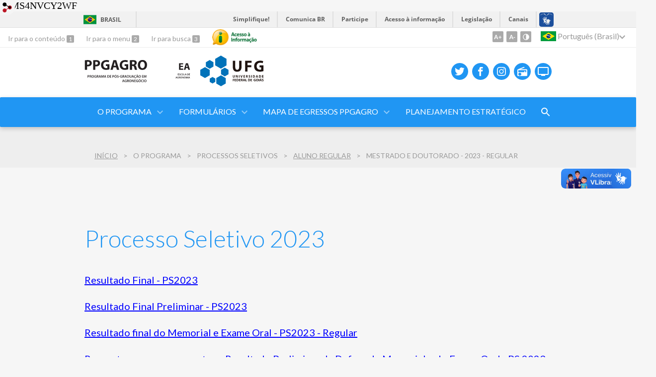

--- FILE ---
content_type: text/html; charset=utf-8
request_url: https://ppgagro.agro.ufg.br/p/43971-processo-seletivo-2023
body_size: 9315
content:
<!doctype html>
<html lang="pt-BR">
  <head>
    G-MS4NVCY2WF
    <title>Processo Seletivo 2023 | PPGAgro</title>
    <meta charset="utf-8"/>
    <meta name="description" content="Escola de Agronomia - PPGAGRO - Pós-Graduação em Agronegócio"/>
    <meta name="viewport" content="width=device-width, initial-scale=1">
    <!--[if lt IE 9]>
      <script src="//html5shim.googlecode.com/svn/trunk/html5.js"></script>
    <![endif]-->
    <meta name="csrf-param" content="authenticity_token" />
<meta name="csrf-token" content="WIPCjVsntBqmRsn3hugPvID+05Mpv/Xgqs8Fdqbr8O2rp8us4ADnWepl5HdsWqj1YgU6DcvgNT2tBvuwfyto2g==" />
    <meta property="og:title" content="Processo Seletivo 2023 | PPGAgro" />
  <meta property="og:image" content="https://files.cercomp.ufg.br/weby/up/170/o/PPGAGRO.png?1571408386" />

<meta property="og:site_name" content="PPGAgro" />
<meta property="og:url" content="https://ppgagro.agro.ufg.br/p/43971-processo-seletivo-2023" />
<meta property="og:description" content="Resultado Final - PS2023
Resultado Final Preliminar - PS2023
Resultado final do Memorial e Exame Oral - PS2023 - Regular
Resposta aos recursos contra o Resultado Preliminar da Defesa de Memorial e do Exame Oral - PS 2023 - PPGAGRO
Resultado Preliminar do Memorial e Exame Oral" />
<meta property="og:locale" content="pt-BR" />

    <link rel="shortcut icon" type="image/x-icon" href="//files.cercomp.ufg.br/weby/assets/favicon-9a9bf20fac53da188e608eca938e48043347ae450ab68072747382dc616adcc7.ico" />
    <link rel="alternate" type="application/rss+xml" title="PPGAgro - RSS" href="https://ppgagro.agro.ufg.br/feed" />
    <link rel="alternate" type="application/atom+xml" title="PPGAgro - ATOM" href="https://ppgagro.agro.ufg.br/feed.atom" />
    <link rel="stylesheet" media="screen" href="//files.cercomp.ufg.br/weby/assets/webybar-5f6648178e05ddf4439b1b736c74e43b1a7a26e4d4ffe1445916ebc152b2fbb8.css" />
    <link rel="stylesheet" media="screen" href="//files.cercomp.ufg.br/weby/assets/weby-assets-4a873377bc93498c47498cf7566bf1da14127e9ed5c1e03fe2c9a97ebe680850.css" />
    <link rel="stylesheet" media="screen" href="//files.cercomp.ufg.br/weby/assets/auto_translate-84556a1b0beb5c4d846de94455844bbe5df3ca984c651ca4d03410e21d5fb27e.css" />
    <link rel="stylesheet" media="screen" href="//files.cercomp.ufg.br/weby/assets/menu_accessibility-a08ca4dd38cea8b5eaade8d0bfd70368f1538a5f053d9784e5d17ac33c2dae48.css" /><link rel="stylesheet" media="screen" href="//files.cercomp.ufg.br/weby/assets/menu_i18n-06e63992a32305f7f686d61152aef93b22a73ca1f093298f30c0676cf038ced2.css" /><link rel="stylesheet" media="screen" href="//files.cercomp.ufg.br/weby/assets/search_box-588f831838817d69ce7611ae9af802593793ff3d1642c5a35d293c04a6fe0774.css" /><link rel="stylesheet" media="screen" href="//files.cercomp.ufg.br/weby/assets/breadcrumb-861617ce53dc1f3c2adb4fb03f9ac19a77cfba70fc8e06f96cc44ba45dd17da6.css" />
    <link rel="stylesheet" media="screen" href="//files.cercomp.ufg.br/weby/assets/level2-5a573095d3c7be95a8dfa5cde4020ec8f7cece953c5a3c14f7b7fbcff5a87dfd.css" />
      <!-- efeitoCortina (ppgagro) -->
  <style type="text/css">
    .container_efeito {
  display: flex;
  width: 100%;
  padding: 4% 2%;
  box-sizing: border-box;
  height: 100vh;
}

.box_efeito {
  flex: 1;
  overflow: hidden;
  transition: .5s;
  margin: 0 2%;
  box-shadow: 0 20px 30px rgba(0,0,0,.1);
  line-height: 0;
}

.box_efeito > img {
  width: 200%;
  height: calc(100% - 10vh);
  object-fit: cover;
  transition: .5s;
}

.box_efeito > span {
  font-size: 3.8vh;
  display: block;
  text-align: center;
  height: 10vh;
  line-height: 2.6;
}

.box_efeito:hover { flex: 1 1 50%; }
.box_efeito:hover > img {
  width: 100%;
  height: 100%;
}

  </style>




    <link rel="stylesheet" media="screen" href="" class="contrast-css " data-src="//files.cercomp.ufg.br/weby/assets/level2_contrast-163c549618ecf19474867af60b82e757013863894caff2f97860dbbb243aeee5.css" />
    
      <style type="text/css">
        :root {
          --main-color: #2096f3;
          --sub-color: #1978c2;
        }
      </style>
  </head>
  <body class="">
      <a id="weby_shortcut" title="Entrar" href="http://portais.ufg.br/login?back_url=https%3A%2F%2Fppgagro.agro.ufg.br%2Fp%2F43971-processo-seletivo-2023"><img src="//files.cercomp.ufg.br/weby/assets/weby-shortcut-1a5a9004da81162f034eff2fc7a06c396dfddb022021fd13958735cc25a4882f.png" /></a>

    <div class='first_place'>
      <div id="barra-brasil" style="background:#7F7F7F; height: 33px; padding:0 0 0 10px;display:block;">
  <ul id="menu-barra-temp" style="list-style:none;">
    <li style="display:inline; float:left;padding-right:10px; margin-right:10px; border-right:1px solid #EDEDED"><a href="http://brasil.gov.br" style="font-family:sans,sans-serif; text-decoration:none; color:white;">Portal do Governo Brasileiro</a></li>
    <li><a style="font-family:sans,sans-serif; text-decoration:none; color:white;" href="http://epwg.governoeletronico.gov.br/barra/atualize.html">Atualize sua Barra de Governo</a></li>
  </ul>
</div>
<section class="components_group_component accessibility-bar" id="component_76558">
      <nav class="menu_accessibility_component bar" id="component_76559">
    <div class="direct-access">
      <span><a class="goto-content" href="#content"> Ir para o conteúdo </a><b aria-hidden="true">1</b></span>
      <span><a class="goto-menu" href="#component_47382"> Ir para o menu </a><b aria-hidden="true">2</b></span>
      <span><a class="goto-search" href="#search"> Ir para busca </a><b aria-hidden="true">3</b></span>
    </div>
      <div class="additional-content">
        <a class="ai-link" title="Acesso à Informação" href="https://sic.ufg.br/"><img alt="Logomarca Acesso à Informação" src="//files.cercomp.ufg.br/weby/assets/marca-ai-ffe165a85ae50dab3ca0bc880af4954264a511122f0453ee72137733423090c5.png" /></a>
      </div>
    <div class="access-actions">
        <span class='accessibility_font'>
          <button name="button" type="button" class="increase-font" title=" Aumentar o tamanho da fonte "><span aria-hidden="true">A+</span></button>
          <button name="button" type="button" class="decrease-font" title=" Diminuir o tamanho da fonte "><span aria-hidden="true">A-</span></button>
        </span>
        <span class="accessibility_color">
          <button name="button" type="button" class="toggle-contrast" title=" Ativar o modo contraste " data-alt-title=" Desativar o modo contraste "><span aria-hidden="true">C</span></button>
        </span>
    </div>
  </nav>

  
  <script>
    // Gambiarra pq o  não carrega a tempo
    function translateOnInit() {
      const atr_trigger = $('[name=auto_translate_trigger]');
      if (atr_trigger.length > 0){
        let locale = atr_trigger.val();
        setTimeout(function () {
          autoTranslate(locale);
        }, 100);
      }
    }

    function googleTranslateElementInit2() {
      const atr_trigger = $('[name=auto_translate_trigger]');
      if (atr_trigger.length > 0 && atr_trigger.val() == 'pt-BR') return;

      let t = new google.translate.TranslateElement({pageLanguage: 'pt', autoDisplay: false}, 'google_translate_element2');
      //console.log(t);
    }

    function autoTranslate(lang, tries) {
      if (lang == '' || tries > 5) return;
      if (lang == 'pt-BR') lang = 'pt';
      if (!tries) tries = 0;
      let tselect = $('#google_translate_element2 .goog-te-combo');
      let option = tselect.find('option[value='+lang+']');

      if (tselect.length == 0 || option.length == 0) {
        setTimeout(function () {
          autoTranslate(lang, tries + 1);
        }, 300);
      } else {
        tselect.val(lang);
        if (document.createEvent) {
          var c = document.createEvent("HTMLEvents");
          c.initEvent('change', true, true);
          tselect[0].dispatchEvent(c)
        } else {
          var c = document.createEventObject();
          tselect[0].fireEvent('onchange', c)
        }
      }
    }

    $(document).ready(translateOnInit);
  </script>

  <div id="google_translate_element2"></div>
  <script type="text/javascript" src="https://translate.google.com/translate_a/element.js?cb=googleTranslateElementInit2"></script>

<nav class="menu_i18n_component right" id="component_76560">
    <ul class="i18n_dropdown flag_name" >
      <li>
      <a class="locale-link" data-locale="pt-BR" href="/p/43971-processo-seletivo-2023?atr=pt-BR&amp;locale=pt-BR"><img title=" Português (Brasil) " class="flag" show_name="true" src="//files.cercomp.ufg.br/weby/assets/flags/brasil-5e540161c2d276dc5d8903842b30aa53c6c173f74d924932f69d237231386178.svg" /> <span class="lang-name"> Português (Brasil) </span></a>
        <ul class="i18n_submenu">
            <li><a class="locale-link" data-locale="en" href="/p/43971-processo-seletivo-2023?atr=en&amp;locale=en"><img title=" Inglês " class="flag" show_name="true" src="//files.cercomp.ufg.br/weby/assets/flags/estados-unidos-c7fa500603328b8809f48c23bd76206bbc4ef898060125ac98465371137a62b8.svg" /> <span class="lang-name"> Inglês </span></a></li>
            <li><a class="locale-link" data-locale="es" href="/p/43971-processo-seletivo-2023?atr=es&amp;locale=es"><img title=" Espanhol " class="flag" show_name="true" src="//files.cercomp.ufg.br/weby/assets/flags/espanha-12e0ff4964307367dbc0dbd4abbfc341df985e7015cd66627c8e940508a557da.svg" /> <span class="lang-name"> Espanhol </span></a></li>
        </ul>
      </li>
    </ul>
</nav>

</section>
    </div>
    <header>
      <section class="components_group_component header" id="component_76561">
  <div class="components_group_component container" id="component_76562">
  <figure class="image_component logo has-image" id="component_76563">
      <a target="_self" title="Página Inicial" href="https://ppgagro.agro.ufg.br/"><img alt="PPGAGRO_UFG_PRETO.svg" style="" src="https://files.cercomp.ufg.br/weby/up/170/o/PPGAGRO_UFG_PRETO.svg?1601637104" /></a>
</figure><figure class="image_component logo has-image" id="component_76564">
      <a target="_blank" href="https://agro.ufg.br/"><img alt=" EA_UFG.svg" title=" EA_UFG.svg" style="" src="https://files.cercomp.ufg.br/weby/up/170/o/EA_UFG.svg?1601638075" /></a>
</figure><figure class="image_component ufg-logo has-image" id="component_76565">
      <a target="_blank" title="Portal UFG" href="https://www.ufg.br"><img style="width:px; height:px; " data-contrast-src="//files.cercomp.ufg.br/weby/assets/level2/marca-ufg-white-ea3d0f2b1a799089540eacd1929fc973c4d208254d9555d4679b02b32671a51f.svg" alt="Logo da UFG" src="//files.cercomp.ufg.br/weby/assets/level2/marca-ufg-677b562915f50ba83e8e1516f068bde65a0e00330471068ad6320189ac9f140a.svg" /></a>
</figure><figure class="image_component social-toggle has-image" id="component_76566">
      <img style="width:px; height:px; " aria-hidden="true" src="//files.cercomp.ufg.br/weby/assets/level2/ic-social-a37ee21f1433c37126f747001bff4a13848220bce90f6e09d3fb111a7c58d413.svg" />
</figure><div class="components_group_component social-icons" id="component_76567">
  <figure class="image_component social-icon has-image" id="component_76568">
      <a target="_blank" title="Twitter" href="https://twitter.com"><img style="width:px; height:px; " aria-hidden="true" src="//files.cercomp.ufg.br/weby/assets/level2/ic-twitter-557bd5e941e7607bc07aa2676af8788e431298f8464cbaf6e1a59b599b861248.svg" /></a>
</figure><figure class="image_component social-icon has-image" id="component_76569">
      <a target="_blank" title="Facebook" href="https://www.facebook.com"><img style="width:px; height:px; " aria-hidden="true" src="//files.cercomp.ufg.br/weby/assets/level2/ic-facebook-1526d46623787ef1b6ac2d819bcf33f5a091cde8e405586641c91db0345d1269.svg" /></a>
</figure><figure class="image_component social-icon has-image" id="component_76571">
      <a target="_blank" title="Instagram" href="http://instagram.com"><img style="width:px; height:px; " aria-hidden="true" src="//files.cercomp.ufg.br/weby/assets/level2/ic-instagram-89025cf493d1344fc5bff9c9c6260a98ae1f3066aed879a3799d2baf2228c691.svg" /></a>
</figure><figure class="image_component social-icon has-image" id="component_76573">
      <a target="_blank" title="Rádio UFG" href="https://radio.ufg.br/p/8051-radio-ao-vivo"><img style="width:px; height:px; " aria-hidden="true" src="//files.cercomp.ufg.br/weby/assets/level2/ic-radio-ccb4be5e172bc681324652b6f2a50828af1e18a6708d066bd5ae42ff7966060e.svg" /></a>
</figure><figure class="image_component social-icon has-image" id="component_76574">
      <a target="_blank" title="TV UFG" href="http://www.tvufg.org.br"><img style="width:px; height:px; " aria-hidden="true" src="//files.cercomp.ufg.br/weby/assets/level2/ic-tv-db2d7784b45dd25701d29ddc3bb365e88ca361e87dfd1bdd64cc2769ae29772c.svg" /></a>
</figure>
</div>
</div><div class="components_group_component menu-bar" id="component_76575">
  <div class="components_group_component container" id="component_76576">
  <figure class="image_component menu-logo has-image" id="component_76577">
      <a target="_self" title="Página Inicial" href="https://ppgagro.agro.ufg.br/"><img alt=" PPGAGRO_UFG_BRANCO.svg" style="" src="https://files.cercomp.ufg.br/weby/up/170/o/PPGAGRO_UFG_BRANCO.svg?1601637095" /></a>
</figure><figure class="image_component menu-logo-ufg has-image" id="component_76578">
      <a target="_blank" title="Portal UFG" href="https://www.ufg.br"><img style="width:px; height:px; " alt="Logo da UFG" src="//files.cercomp.ufg.br/weby/assets/level2/marca-ufg-white-ea3d0f2b1a799089540eacd1929fc973c4d208254d9555d4679b02b32671a51f.svg" /></a>
</figure><div class="blank_component menu-mobile" id="component_76579">
    <button class="menu-handle"><span class="icon"></span><span>Menu</span></button>
</div><nav class="menu_component " id="component_76580">
    <ul class="menu-res dropdown" role="menu"><li id="menu_item_32026" class="sub"><a role="button" title="" target="" class="empty-href" href="javascript:void(0);">O Programa</a><ul class="menu-res submenu"><li id="menu_item_31988" class="sub"><a role="button" title="Apresentação da estrutura Organizacional e Acadêmica da Unidade" target="_blank" class="empty-href" href="javascript:void(0);">Quem Somos</a><ul class="menu-res submenu"><li id="menu_item_31990" class=""><a title="Composição da Coordenadoria PPAgro" target="" class="" href="/p/1979-coordenacao">Coordenadoria</a></li><li id="menu_item_32018" class=""><a title="" target="" class="" href="/p/16045-corpo-docente">Corpo Docente</a></li><li id="menu_item_32019" class=""><a title="" target="" class="" href="/p/15882-secretaria">Secretaria</a></li></ul></li><li id="menu_item_31989" class=""><a title="Apresentação da Pós-Graduação  em Agronegócio" target="" class="" href="/p/15985-apresentacao">Apresentação</a></li><li id="menu_item_32027" class=""><a title="" target="" class="" href="/p/1976-linhas-de-pesquisa">Linhas de Pesquisa</a></li><li id="menu_item_37929" class="sub"><a role="button" title="" target="" class="empty-href" href="javascript:void(0);">Projetos de Pesquisa</a><ul class="menu-res submenu"><li id="menu_item_37930" class=""><a title="" target="" class="" href="/p/20697-linha-de-pesquisa-agricultura-familiar-e-o-agronegocio">Agricultura Familiar e o Agronegócio</a></li><li id="menu_item_37931" class=""><a title="" target="" class="" href="/p/20698-linha-de-pesquisa-competitividade-e-gestao-no-agronegocio">Competitividade e Gestão no Agronegócio</a></li><li id="menu_item_37968" class=""><a title="" target="" class="" href="/p/20855-linha-de-pesquisa-meio-ambiente-e-desenvolvimento-regional">Meio Ambiente e Desenvolvimento Regional</a></li></ul></li><li id="menu_item_32028" class=""><a title="" target="" class="" href="/p/15890-normas-e-regulamentos">Normas</a></li><li id="menu_item_37933" class="sub"><a role="button" title="" target="" class="empty-href" href="javascript:void(0);">O Semestre</a><ul class="menu-res submenu"><li id="menu_item_37936" class=""><a title="" target="" class="" href="/p/20700-cronograma-de-aulas">Cronograma de Aulas</a></li></ul></li><li id="menu_item_54962" class="sub"><a role="button" title="" target="" class="empty-href" href="javascript:void(0);">Defesas - Dissertações e Teses</a><ul class="menu-res submenu"><li id="menu_item_74260" class=""><a title="" target="" class="" href="/p/53273-dissertacoes-e-teses-defesa-em-2024">Defesas 2024</a></li><li id="menu_item_66433" class=""><a title="" target="" class="" href="/p/46274-dissertacoes-e-teses-defesa-em-2023">Defesas 2023</a></li><li id="menu_item_61938" class=""><a title="" target="" class="" href="/p/41667-dissertacoes-e-teses-defesa-em-2022">Defesas 2022</a></li><li id="menu_item_59176" class=""><a title="" target="" class="" href="/p/38668-dissertacoes-e-teses-defesa-em-2021">Defesas 2021</a></li><li id="menu_item_59175" class=""><a title="" target="" class="" href="/p/38667-dissertacoes-e-teses-defesa-em-2020">Defesas 2020</a></li><li id="menu_item_47765" class=""><a title="" target="" class="" href="/p/28474-dissertacoes-turma-2017-defesa-2019">Defesas 2019</a></li><li id="menu_item_43063" class=""><a title="" target="" class="" href="/p/25017-dissertacoes-turma-2016-defesa-2018">Defesas 2018</a></li><li id="menu_item_36471" class=""><a title="" target="" class="" href="/p/19783-dissertacoes-turma-2015-defesa-2017">Defesas 2017</a></li><li id="menu_item_33151" class=""><a title="" target="" class="" href="/p/17057-dissertacoes-turma-2014-defesa-2016">Defesas 2016</a></li><li id="menu_item_33150" class=""><a title="" target="" class="" href="/p/17056-dissertacoes-turma-2013-defesa-2015">Defesas 2015</a></li><li id="menu_item_33149" class=""><a title="" target="" class="" href="/p/17055-dissertacoes-turma-2012-defesa-2014">Defesas 2014</a></li><li id="menu_item_33146" class=""><a title="" target="" class="" href="/p/17053-dissertacoes-turma-2011-defesa-2013">Defesas 2013</a></li><li id="menu_item_32806" class=""><a title="" target="" class="" href="/p/16520-dissertacoes-turma-2010-defesa-2012">Defesas 2012</a></li><li id="menu_item_32789" class=""><a title="" target="" class="" href="/p/16483-dissertacoes-turma-2009-defesa-2011">Defesas 2011</a></li><li id="menu_item_32788" class=""><a title="" target="" class="" href="/p/16477-dissertacoes-turma-2008-defesa-2010">Defesas 2010</a></li><li id="menu_item_32787" class=""><a title="" target="" class="" href="/p/16476-dissertacoes-turma-2007-defesa-2009">Defesas 2009</a></li><li id="menu_item_32786" class=""><a title="" target="" class="" href="/p/16475-dissertacoes-turma-2006-defesa-2008">Defesas 2008</a></li><li id="menu_item_32785" class=""><a title="" target="" class="" href="/p/16474-dissertacoes-turma-2005-defesa-2007">Defesas 2007</a></li><li id="menu_item_32784" class=""><a title="" target="" class="" href="/p/16473-dissertacoes-turma-2004-defesa-2006">Defesas 2006</a></li></ul></li><li id="menu_item_32032" class="sub"><a role="button" title="" target="" class="empty-href" href="javascript:void(0);">Processos Seletivos</a><ul class="menu-res submenu"><li id="menu_item_35186" class="sub"><a title="" target="" class="" href="/p/16139-processos-seletivos">Aluno Regular</a><ul class="menu-res submenu"><li id="menu_item_73870" class=""><a title="" target="" class="" href="/p/52945-processo-seletivo-2025">Mestrado e Doutorado - 2025 - Regular</a></li><li id="menu_item_68544" class=""><a title="" target="" class="" href="/p/48110-processo-seletivo-2024">Mestrado e Doutorado - 2024 - Regular</a></li><li id="menu_item_64489" class="current_page"><a title="" target="" class="" href="/p/43971-processo-seletivo-2023">Mestrado e Doutorado - 2023 - Regular</a></li><li id="menu_item_63522" class=""><a title="" target="" class="" href="/p/42936-processo-seletivo-2022-mestrado-bolsas-cnpq">Mestrado 2022 - Regular - Vagas com Bolsas CNPq</a></li><li id="menu_item_62082" class=""><a title="" target="" class="" href="/p/41710-processo-seletivo-2022-mestrado-bolsas-capes">Mestrado 2022 - Regular - Vagas com Bolsas Capes</a></li><li id="menu_item_60527" class=""><a title="" target="" class="" href="/p/40028-processo-seletivo-2022">Mestrado e Doutorado - 2022 - Regular</a></li><li id="menu_item_59173" class=""><a title="" target="" class="" href="/p/35767-processo-seletivo-2021">Mestrado e Doutorado - 2021 - Regular</a></li><li id="menu_item_59174" class=""><a title="" target="" class="" href="/p/36102-processo-seletivo-2021-convenio-emater">Mestrado e Doutorado - 2021 - Convênio Emater</a></li><li id="menu_item_50712" class=""><a title="" target="" class="" href="/p/30918-processo-seletivo-2020">Mestrado e Doutorado - 2020</a></li><li id="menu_item_44829" class=""><a title="" target="" class="" href="/p/26663-processo-seletivo-2019">Mestrado e Doutorado - 2019</a></li><li id="menu_item_38376" class=""><a title="" target="" class="" href="/p/21027-processo-seletivo-2018">Mestrado e Doutorado - 2018</a></li><li id="menu_item_35187" class=""><a title="" target="" class="" href="/p/16453-processo-seletivo-2017">Mestrado e Doutorado - 2017</a></li></ul></li><li id="menu_item_65573" class=""><a title="" target="" class="" href="/p/45107-processo-seletivo-programa-institucional-de-doutorado-sanduiche-no-exterior-pdse-2023">Processo Seletivo Programa Institucional de Doutorado Sanduíche no Exterior (PDSE) 2023</a></li><li id="menu_item_32790" class="sub"><a role="button" title="" target="" class="empty-href" href="javascript:void(0);">Aluno Especial</a><ul class="menu-res submenu"><li id="menu_item_71012" class=""><a title="" target="" class="" href="/p/50652-aluno-especial-2024-2">Disciplinas Isoladas - 2024/2</a></li><li id="menu_item_67013" class=""><a title="" target="" class="" href="/p/46449-aluno-especial-2023-2">Disciplinas Isoladas - 2023/2</a></li><li id="menu_item_63050" class=""><a title="" target="" class="" href="/p/42580-aluno-especial-2022-2">Disciplinas Isoladas - 2022/2</a></li><li id="menu_item_60951" class=""><a title="" target="" class="" href="/p/40623-aluno-especial-2022-1">Disciplinas Isoladas - 2022/1</a></li><li id="menu_item_59333" class=""><a title="" target="" class="" href="/p/38865-aluno-especial-2021-2">Disciplinas Isoladas - 2021/2</a></li><li id="menu_item_59172" class=""><a title="" target="" class="" href="/p/36902-aluno-especial-2021-1">Disciplinas Isoladas - 2021/1</a></li><li id="menu_item_51199" class=""><a title="" target="" class="" href="/p/31401-aluno-especial-2020-1"> Disciplinas Isoladas - 2020/1</a></li><li id="menu_item_49007" class=""><a title="" target="" class="" href="/p/29457-aluno-especial-2019-2"> Disciplinas Isoladas - 2019/2</a></li><li id="menu_item_46288" class=""><a title="" target="" class="" href="/p/27505-aluno-especial-2019-1"> Disciplinas Isoladas - 2019/1</a></li><li id="menu_item_46287" class=""><a title="" target="" class="" href="/p/24951-aluno-especial-2018-2"> Disciplinas Isoladas - 2018/2</a></li><li id="menu_item_41139" class=""><a title="Aluno Especial 2018/1" target="" class="" href="/p/23396-aluno-especial-2018-1"> Disciplinas Isoladas - 2018/1</a></li><li id="menu_item_37787" class=""><a title="" target="" class="" href="/p/20598-aluno-especial-2017-2">Disciplinas Isoladas - 2017/2</a></li><li id="menu_item_35189" class=""><a title="" target="" class="" href="/p/18869-aluno-especial-2017-1">Disciplinas Isoladas - 2017/1</a></li><li id="menu_item_37937" class=""><a title="" target="" class="" href="/p/16484-aluno-especial-2016-2">Disciplinas Isoladas - 2016/2</a></li></ul></li></ul></li><li id="menu_item_32031" class=""><a title="" target="" class="" href="/p/16079-expedicao-de-diplomas">Expedição de Diplomas</a></li><li id="menu_item_49307" class=""><a title="Disciplinas do PPAGRO" target="_blank" class="" href="https://files.cercomp.ufg.br/weby/up/170/o/Disciplinas_APCN.pdf">APCN (Ementas das Disciplinas)</a></li><li id="menu_item_38284" class="sub"><a role="button" title="" target="" class="empty-href" href="javascript:void(0);">Links Úteis</a><ul class="menu-res submenu"><li id="menu_item_38285" class=""><a title="" target="_blank" class="" href="https://www.ufg.br/">UFG</a></li><li id="menu_item_38286" class=""><a title="" target="_blank" class="" href="https://agro.ufg.br/">Escola de Agronomia UFG</a></li><li id="menu_item_38287" class=""><a title="" target="_blank" class="" href="http://www.capes.gov.br/">CAPES</a></li><li id="menu_item_40371" class=""><a title="" target="" class="" href="http://cad.capes.gov.br/ato-administrativo-detalhar?idAtoAdmElastic=741#anchor">CAPES - Portaria 076 - Regulamento de Bolsas - Demanda Social</a></li><li id="menu_item_59353" class=""><a title="" target="_blank" class="" href="https://www.gov.br/capes/pt-br/assuntos/noticias/capes-e-cnpq-divulgam-nota-sobre-acumulo-de-bolsa-e-vinculo-empregaticio">Portaria Conjunta CAPES-CNPq n° 01/2010</a></li><li id="menu_item_38288" class=""><a title="" target="_blank" class="" href="http://www.fapeg.go.gov.br/">FAPEG</a></li><li id="menu_item_38289" class=""><a title="" target="_blank" class="" href="https://bc.ufg.br/">Biblioteca UFG</a></li></ul></li></ul></li><li id="menu_item_32029" class="sub"><a role="button" title="" target="" class="empty-href" href="javascript:void(0);">Formulários</a><ul class="menu-res submenu"><li id="menu_item_73871" class=""><a title="" target="" class="" href="/p/15950-formularios">Formulários PPGAGRO</a></li></ul></li><li id="menu_item_72521" class="sub"><a role="button" title="" target="" class="empty-href" href="javascript:void(0);">MAPA DE EGRESSOS PPGAGRO</a><ul class="menu-res submenu"><li id="menu_item_74270" class=""><a title="" target="" class="" href="/p/51905-mapa-de-egressos-ppgagro">MAPA DE EGRESSOS PPGAGRO</a></li><li id="menu_item_72522" class=""><a title="" target="" class="" href="/p/51901-formulario-mapa-de-egressos-ppgagro">FORMULÁRIO MAPA DE EGRESSOS PPGAGRO</a></li></ul></li><li id="menu_item_50560" class=""><a title="Planejamento Estratégico elaborado pelos discentes, com a presença e facilitação da Coordenadora" target="" class="" href="/p/30789-planejamento-estrategico-ppgagro">Planejamento Estratégico</a></li></ul>
</nav>
<div class="search_box_component right" style="width: 100%;" id="component_76581">
  <form class="form_search" action="/search" accept-charset="UTF-8" method="get"><input name="utf8" type="hidden" value="&#x2713;" />
    <input type="search" name="search" id="search" placeholder=" Pesquisar " />
      <input type="submit" name="commit" value=" Pesquisar " data-disable-with=" Pesquisar " />
</form></div>
<div class="blank_component search-toggle" id="component_78499">
    <button type="button" title="Abrir formulário de pesquisa" data-alt-title="Fechar formulário de pesquisa"></button>
</div>
</div>
</div>
</section>  <nav class="breadcrumb_component" aria-label="Hierarquia da navegação" id="component_76582">
    <ol>
      
      <li class="breadcrumb-home">
        <a href="/">Início</a><span class="breadcrumb-divider"></span>
      </li>
            <li>O Programa<span class="breadcrumb-divider"></span></li>
            <li>Processos Seletivos<span class="breadcrumb-divider"></span></li>
            <li><a href="/p/16139">Aluno Regular</a><span class="breadcrumb-divider"></span></li>
        <li aria-current="location">Mestrado e Doutorado - 2023 - Regular</li>
    </ol>
  </nav>

    </header>
    <section id="content">
      
<article class="page-show">
  <div class="social-buttons"><div id="fb-root"></div><script async defer crossorigin="anonymous" src="https://connect.facebook.net/en_US/sdk.js#xfbml=1&version=v10.0&appId=260966418946169&autoLogAppEvents=1" nonce="rGWiLV7l"></script><div class="fb-like" data-href="" data-width="" data-layout="button_count" data-action="like" data-size="large" data-show-faces="true" data-share="true"></div></div>
  <header>
      <h1>Processo Seletivo 2023</h1>
  </header>
    <div class="page-details details">
    </div>
  
  <div class="body" class="">
  <p><strong><span style="color: #0000ff;"><a style="color: #0000ff;" title="Resultado Final - PS2023" href="https://files.cercomp.ufg.br/weby/up/170/o/Resultado_Final_-_PS2023.pdf" target="_blank" rel="noopener">Resultado Final - PS2023</a></span></strong></p>
<p><span style="color: #0000ff;"><a style="color: #0000ff;" title="Resultado Final Preliminar - PS2023" href="https://files.cercomp.ufg.br/weby/up/170/o/Resultado_Final_Preliminar_-_PS2023.pdf" target="_blank" rel="noopener">Resultado Final Preliminar - PS2023</a></span></p>
<p><span style="color: #0000ff;"><a style="color: #0000ff;" title="Resultado final do Memorial e Exame Oral - PS2023 - Regular" href="https://files.cercomp.ufg.br/weby/up/170/o/Resultado_final_do_Memorial_e_Exame_Oral_-_PS2023_-_Regular.pdf" target="_blank" rel="noopener">Resultado final do Memorial e Exame Oral - PS2023 - Regular</a></span></p>
<p><span style="color: #0000ff;"><a style="color: #0000ff;" title="Resposta aos recursos contra o Resultado Preliminar da Defesa de Memorial e do Exame Oral - PS 2023 - PPGAGRO" href="https://files.cercomp.ufg.br/weby/up/170/o/Resposta_aos_recursos_contra_o_Resultado_Preliminar_da_Defesa_de_Memorial_e_do_Exame_Oral_-_PS_2023_-_PPGAGRO.pdf" target="_blank" rel="noopener">Resposta aos recursos contra o Resultado Preliminar da Defesa de Memorial e do Exame Oral - PS 2023 - PPGAGRO</a></span></p>
<p><span style="color: #0000ff;"><a style="color: #0000ff;" title="Resultado Preliminar do Memorial e Exame Oral - PS2023 - Regular" href="https://files.cercomp.ufg.br/weby/up/170/o/Resultado_Preliminar_do_Memorial_e_Exame_Oral_-_PS2023_-_Regular.pdf" target="_blank" rel="noopener">Resultado Preliminar do Memorial e Exame Oral - PS2023</a></span></p>
<p><span style="color: #0000ff;"><a style="color: #0000ff;" title="Retificação 003 - Alteração do Cronograma - Edital 005-2022 PPGAGRO" href="https://files.cercomp.ufg.br/weby/up/170/o/Retifica%C3%A7%C3%A3o_003_-_Altera%C3%A7%C3%A3o_do_Cronograma_-_Edital_005-2022_PPGAGRO.pdf" target="_blank" rel="noopener">Retificação 003 - Alteração do Cronograma - Edital 005-2022 PPGAGRO</a></span></p>
<p><span style="color: #0000ff;"><a style="color: #0000ff;" title="Comunicado sobre a Comissão de Seleção - PS 2023" href="https://files.cercomp.ufg.br/weby/up/170/o/Comunicado_sobre_a_Comiss%C3%A3o_de_Sele%C3%A7%C3%A3o_-_PS_2023.pdf" target="_blank" rel="noopener">Comunicado sobre a Comissão de Seleção - PS 2023</a></span></p>
<p><span style="color: #0000ff;"><a style="color: #0000ff;" title="HORÁRIOS DOS EXAMES ORAIS - PS2023 - Regular" href="https://files.cercomp.ufg.br/weby/up/170/o/HOR%C3%81RIOS_DOS_EXAMES_ORAIS_-_PS2023_-_Regular.pdf" target="_blank" rel="noopener">HORÁRIOS DOS EXAMES ORAIS - PS2023</a></span></p>
<p><span style="color: #0000ff;"><a style="color: #0000ff;" title="Resultado Final da Prova de Língua Inglesa PS2023 - Regular" href="https://files.cercomp.ufg.br/weby/up/170/o/Resultado_Final_da_Prova_de_L%C3%ADngua_Inglesa_PS2023_-_Regular.pdf" target="_blank" rel="noopener">Resultado Final da Prova de Língua Inglesa PS2023</a></span></p>
<p><span style="color: #0000ff;"><a style="color: #0000ff;" title="Resultado Preliminar da Prova de Língua Inglesa PS2023" href="https://files.cercomp.ufg.br/weby/up/170/o/Resultado_Preliminar_da_Prova_de_L%C3%ADngua_Inglesa_PS2023_-_Regular.pdf" target="_blank" rel="noopener">Resultado Preliminar da Prova de Língua Inglesa PS2023</a></span></p>
<p><span style="color: #0000ff;"><a style="color: #0000ff;" title="Publicidade para a Comissão de Seleção 2023 - PS Regular - Final" href="https://files.cercomp.ufg.br/weby/up/170/o/Publicidade_para_a_Comiss%C3%A3o_de_Sele%C3%A7%C3%A3o_2023_-_PS_Regular_-_Final.pdf" target="_blank" rel="noopener">Publicidade para a Comissão de Seleção 2023 - PS Regular - Final</a></span></p>
<p><span style="color: #0000ff;"><a style="color: #0000ff;" title="Publicidade para a Comissão de Seleção 2023 - PS Regular - Preliminar" href="https://files.cercomp.ufg.br/weby/up/170/o/Publicidade_para_a_Comiss%C3%A3o_de_Sele%C3%A7%C3%A3o_2023_-_PS_Regular_-_Preliminar..pdf" target="_blank" rel="noopener">Publicidade para a Comissão de Seleção 2023 - PS Regular - Preliminar</a></span></p>
<p><span style="color: #0000ff;"><a style="color: #0000ff;" title="Língua inglesa - Informação de dispensa e CONVOCADOS para o exame - PS 2023 - Final" href="https://files.cercomp.ufg.br/weby/up/170/o/L%C3%ADngua_inglesa_-_Informa%C3%A7%C3%A3o_de_dispensa_e_CONVOCADOS_para_o_exame_-_PS_2023_-_Final.pdf" target="_blank" rel="noopener">Língua inglesa - Informação de dispensa e CONVOCADOS para o exame - PS 2023 - Final</a></span></p>
<p><span style="color: #0000ff;"><a style="color: #0000ff;" title="Homologação das Inscrições PS Regular 2023 - Resultado Final" href="https://files.cercomp.ufg.br/weby/up/170/o/Homologa%C3%A7%C3%A3o_das_Inscri%C3%A7%C3%B5es_PS_Regular_2023_-_Resultado_Final.pdf" target="_blank" rel="noopener">Homologação das Inscrições PS Regular 2023 - Resultado Final</a></span></p>
<p><span style="color: #3366ff;"><a style="color: #3366ff;" title="Língua inglesa - Informação de dispensa e CONVOCADOS para o exame - PS 2023" href="https://files.cercomp.ufg.br/weby/up/170/o/L%C3%ADngua_inglesa_-_Informa%C3%A7%C3%A3o_de_dispensa_e_CONVOCADOS_para_o_exame_-_PS_2023.pdf" target="_blank" rel="noopener">Língua inglesa - Informação de dispensa e CONVOCADOS para o exame - PS 2023</a></span></p>
<p><span style="color: #3366ff;"><a style="color: #3366ff;" title="Homologação das Inscrições PS Regular 2023 - Resultado Preliminar." href="https://files.cercomp.ufg.br/weby/up/170/o/Homologa%C3%A7%C3%A3o_das_Inscri%C3%A7%C3%B5es_PS_Regular_2023_-_Resultado_Preliminar.pdf" target="_blank" rel="noopener">Homologação das Inscrições PS Regular 2023 - Resultado Preliminar</a></span></p>
<p><span style="color: #3366ff;"><a style="color: #3366ff;" title="HORÁRIO DO EXAME DE LÍNGUA INGLESA - PS2023" href="https://files.cercomp.ufg.br/weby/up/170/o/HOR%C3%81RIO_DO_EXAME_DE_L%C3%8DNGUA_INGLESA_-_PS2023...pdf" target="_blank" rel="noopener">HORÁRIO DO EXAME DE LÍNGUA INGLESA - PS2023</a></span></p>
<p><span style="color: #3366ff;"><a style="color: #3366ff;" title="Retificação 002 - ALTERAÇÃO DO LINK DE INSCRIÇÃO - Edital 005-2022 PPGAGRO" href="https://files.cercomp.ufg.br/weby/up/170/o/Retifica%C3%A7%C3%A3o_002_-_ALTERA%C3%87%C3%83O_DO_LINK_DE_INSCRI%C3%87%C3%83O_-_Edital_005-2022_PPGAGRO.pdf" target="_blank" rel="noopener">Retificação 002 - ALTERAÇÃO DO LINK DE INSCRIÇÃO - Edital 005-2022 PPGAGRO</a></span></p>
<p><span style="color: #3366ff;"><a style="color: #3366ff;" title="SEI_UFG - 3459509 - Divulgação das Isenções - PS 2023" href="https://files.cercomp.ufg.br/weby/up/170/o/SEI_UFG_-_3459509_-_Divulga%C3%A7%C3%A3o_das_Isen%C3%A7%C3%B5es_-_PS_2023.pdf" target="_blank" rel="noopener">Resultado das Solicitações de Isenção PS 2023</a></span></p>
<p><span style="color: #3366ff;"><a style="color: #3366ff;" title="Retificação 001 - Edital Processo Seletivo Regular 2023 - Vagas" href="https://files.cercomp.ufg.br/weby/up/170/o/Retifica%C3%A7%C3%A3o_001_-_Edital_Processo_Seletivo_Regular_2023_-_Vagas.pdf" target="_blank" rel="noopener"><span style="color: #0000ff;">Retificação 001 - Edital Processo Seletivo Regular 2023 - Vagas</span></a></span></p>
<p><span style="color: #0000ff;"><a style="color: #0000ff;" title="SEI_UFG - 3261388 - Edital 05/2022 - PS 2023 PPGAGRO" href="https://files.cercomp.ufg.br/weby/up/170/o/2022_-_PS_2023_PPGAGRO.pdf" target="_blank" rel="noopener">Edital n. 005/2022 - Inscrição e seleção ao Programa de Pós-Graduação em Agronegócio (Mestrado e Doutorado) - Turma 2023</a></span></p>
</div>


  
  <div style="margin-top: 8px;" class="actions">
    
      <a href="/pages"><i class="fa fa-list" aria-hidden="true"></i>  Listar Todas </a>
      <a href="javascript:history.back()"><i class="fa fa-chevron-left" aria-hidden="true"></i>  Voltar </a>
  </div>
</article>

    </section>
    <footer>
      <section class="components_group_component footer" id="component_76621">
  <div class="components_group_component container" id="component_76622">
  <figure class="image_component logo has-image" id="component_76623">
      <a target="_self" title="Página Inicial" href="https://ppgagro.agro.ufg.br/"><img alt="PPGAGRO_UFG_PRETO.svg" style="" src="https://files.cercomp.ufg.br/weby/up/170/o/PPGAGRO_UFG_PRETO.svg?1601637104" /></a>
</figure><figure class="image_component ufg-logo has-image" id="component_76624">
      <a target="_blank" title="Portal UFG" href="https://www.ufg.br"><img style="width:px; height:px; " data-contrast-src="//files.cercomp.ufg.br/weby/assets/level2/marca-ufg-white-ea3d0f2b1a799089540eacd1929fc973c4d208254d9555d4679b02b32671a51f.svg" alt="Logo da UFG" src="//files.cercomp.ufg.br/weby/assets/level2/marca-ufg-677b562915f50ba83e8e1516f068bde65a0e00330471068ad6320189ac9f140a.svg" /></a>
</figure>
</div><div class="components_group_component container" id="component_76625">
  <div class="text_component address" id="component_76626">
   <p><span>PPGAGRO</span></p>
<p><span>Escola de Agronomia - UFG</span></p>
<p><span>Rodovia Goiânia-Nova Veneza, Km 0 s/n Campus - Samambaia, Goiânia</span></p>
<p><span>Secretaria - Prédio do Setor de Desenvolvimento Rural</span></p>
<p><span>E-mail: agronegocio.agro@ufg.br</span></p>
<p>Telefone: (62) 3521-1517</p>
</div>

</div><div class="components_group_component bottom" id="component_76628">
  <figure class="image_component  has-image" id="component_76629">
      <a target="_blank" title="Portal Acesso à Informação" href="https://sic.ufg.br"><img style="width:px; height:px; " data-contrast-src="//files.cercomp.ufg.br/weby/assets/level2/marca-ai-white-1fc90f6ba56df5b12a4dc4ab34f84391e91092d4ab2bd1c0d8882f0a24458598.png" aria-hidden="true" alt="Acesso à informação" src="//files.cercomp.ufg.br/weby/assets/level2/marca-ai-448fa9ac8a9ff019315360226923d659ecae46c3519d0e5bc8158ba44b16b219.png" /></a>
</figure><div class="text_component " id="component_76630">
   <p><span>&copy; Universidade Federal de Goi&aacute;s - UFG. Todos os direitos reservados.</span></p>
</div>

</div>
</section><section class="blank_component " id="component_76631">
    <a class="smooth_scroll" href="#barra-brasil" id="scroll-to-top" title="Voltar ao Topo"><img src="/assets/level2/expand-more-white.svg"/></a>
</section><section class="blank_component " id="component_76632"></section>
    </footer>
    <script src="//files.cercomp.ufg.br/weby/assets/base-7d1e002559959ecfa80acc89fff49e8acf6b79e7d3376ed8cc1f1e64be62d3d5.js"></script>
    <script src="//files.cercomp.ufg.br/weby/assets/level2-dd37a8e3f53914297921fc457ec7015c72c48c5bfb9972751d2f1f24b06c45bf.js"></script>
      <script defer="defer" async="async" src="//barra.brasil.gov.br/barra.js" type="text/javascript"></script>
<script src="//files.cercomp.ufg.br/weby/assets/show-22e5db160cd54185f1184b68589f7e1591f7c7c6256041e08d936e13b375a460.js"></script><script src="//files.cercomp.ufg.br/weby/assets/changeContrast-6eb2f5ffd73aa3aed2f2b026fd3cd2e8b6c6b4c72094d2fa54b976bcdc543020.js"></script><script src="//files.cercomp.ufg.br/weby/assets/auto_translate-ea6ddb17d6b45ab26d74097be79d6f5cbea4197434fc7852bd84428ef18ff7d3.js"></script><script src="//files.cercomp.ufg.br/weby/assets/search_action-f5db909a939074bf3312b935d3028ca99704739dc4c5aa967fcc268c83228f3a.js"></script>      <script> $(".smooth_scroll").click(function(){ $("html, body").stop().animate({scrollTop: $($(this).attr("href")).offset().top}, 480); return false; });</script>

  </body>
</html>


--- FILE ---
content_type: image/svg+xml
request_url: https://files.cercomp.ufg.br/weby/up/170/o/PPGAGRO_UFG_PRETO.svg?1601637104
body_size: 16263
content:
<?xml version="1.0" encoding="utf-8"?>
<!-- Generator: Adobe Illustrator 24.1.3, SVG Export Plug-In . SVG Version: 6.00 Build 0)  -->
<svg version="1.1" id="Camada_1" xmlns="http://www.w3.org/2000/svg" xmlns:xlink="http://www.w3.org/1999/xlink" x="0px" y="0px"
	 viewBox="0 0 579.7 211.9" style="enable-background:new 0 0 579.7 211.9;" xml:space="preserve">
<style type="text/css">
	.st0{display:none;}
	.st1{display:inline;opacity:0.4;}
	.st2{display:inline;}
	.st3{fill:#231F20;}
</style>
<g id="Camada_1_2_" class="st0">
	<g id="Camada_1_1_" class="st1">
	</g>
	<g id="Camada_2_1_" class="st2">
		<g>
			<g>
				<path class="st3" d="M746.3-41.2H657v57.6h99.7v45H602.3v-242.7h149.4v45H657v50.4h89.3L746.3-41.2L746.3-41.2z"/>
				<path class="st3" d="M850.7-0.9l-17.3,62.3h-56.5l73.8-242.6h72l75.6,242.6h-59.4L920.2-0.9L850.7-0.9L850.7-0.9z M912.2-41.9
					l-15.1-51.5c-4.3-14.4-8.6-32.4-12.2-46.8h-0.7c-3.6,14.4-7.2,32.8-11.2,46.8l-14.4,51.5H912.2z"/>
			</g>
			<g>
				<path class="st3" d="M593.2,233.5h-23.6v18.4h26.3v9.4h-37.7v-62.5h36.4v9.4h-24.9v16.1h23.6L593.2,233.5L593.2,233.5z"/>
				<path class="st3" d="M605.7,248.8c3.7,2.1,9.3,4,15.1,4c7.3,0,11.4-3.4,11.4-8.5c0-4.7-3.2-7.5-11.1-10.4
					c-10.3-3.7-16.9-9.2-16.9-18.2c0-10.2,8.5-18,22.1-18c6.8,0,11.8,1.5,15,3.2l-2.8,9.2c-2.2-1.2-6.6-3-12.4-3
					c-7.2,0-10.4,3.9-10.4,7.5c0,4.8,3.6,7,12,10.3c10.9,4.1,16.1,9.6,16.1,18.5c0,10-7.6,18.7-23.7,18.7c-6.6,0-13.4-1.9-16.9-3.9
					L605.7,248.8z"/>
				<path class="st3" d="M698.9,259.4c-2.7,1.4-8.6,2.8-16.1,2.8c-19.8,0-31.9-12.4-31.9-31.4c0-20.6,14.3-33,33.4-33
					c7.5,0,12.9,1.6,15.2,2.8l-2.5,9.1c-3-1.3-7-2.4-12.2-2.4c-12.7,0-21.9,8-21.9,23c0,13.7,8.1,22.5,21.8,22.5
					c4.6,0,9.5-0.9,12.4-2.3L698.9,259.4z"/>
				<path class="st3" d="M761.7,229.3c0,21-12.7,32.9-30,32.9c-17.6,0-28.8-13.4-28.8-31.8c0-19.2,12.1-32.7,29.7-32.7
					C750.9,197.7,761.7,211.5,761.7,229.3z M715,230.3c0,12.7,6.4,22.8,17.3,22.8c11,0,17.3-10.2,17.3-23.3
					c0-11.8-5.8-22.9-17.3-22.9C721.1,206.9,715,217.4,715,230.3z"/>
				<path class="st3" d="M771.5,198.7h11.4v53h25.7v9.6h-37.1V198.7L771.5,198.7z"/>
				<path class="st3" d="M830.1,243.5l-5.4,17.7h-11.8l20-62.5h14.6l20.3,62.5h-12.2l-5.7-17.7H830.1z M848,234.9l-4.9-15.4
					c-1.2-3.8-2.2-8.1-3.2-11.7h-0.2c-0.9,3.6-1.9,8-3,11.7l-4.8,15.4H848z"/>
				<path class="st3" d="M895.8,199.6c5-0.8,11.4-1.3,18.2-1.3c11.7,0,19.8,2.4,25.5,7.2c6,4.9,9.7,12.3,9.7,23
					c0,11.1-3.8,19.5-9.7,24.9c-6.2,5.7-16.1,8.5-28.3,8.5c-6.7,0-11.7-0.4-15.4-0.8V199.6L895.8,199.6z M907.2,252.5
					c1.6,0.3,4,0.3,6.3,0.3c14.8,0.1,23.6-8.1,23.6-23.9c0.1-13.8-7.9-21.7-22.2-21.7c-3.6,0-6.2,0.3-7.8,0.6L907.2,252.5
					L907.2,252.5z"/>
				<path class="st3" d="M994.1,233.5h-23.6v18.4h26.3v9.4h-37.7v-62.5h36.4v9.4h-24.9v16.1h23.6L994.1,233.5L994.1,233.5z"/>
				<path class="st3" d="M494.4,354.8l-5.4,17.7h-11.8l20-62.5h14.6l20.3,62.5h-12.2l-5.7-17.7H494.4z M512.3,346.2l-4.9-15.4
					c-1.2-3.8-2.2-8.1-3.2-11.7H504c-0.9,3.6-1.9,8-3,11.7l-4.8,15.4H512.3z"/>
				<path class="st3" d="M589,369.7c-4,1.5-11.8,3.5-20.1,3.5c-10.6,0-18.5-2.7-24.5-8.3c-5.6-5.3-8.8-13.5-8.7-23
					c0-19.8,14.1-32.5,34.8-32.5c7.7,0,13.7,1.6,16.6,3l-2.5,9.2c-3.4-1.5-7.6-2.7-14.2-2.7c-13.4,0-22.7,7.9-22.7,22.4
					c0,14.2,8.7,22.6,21.7,22.6c4.1,0,7.1-0.6,8.6-1.3V347h-11v-9h22.1L589,369.7L589,369.7z"/>
				<path class="st3" d="M600.7,310.9c4.3-0.7,10.7-1.3,17.3-1.3c9,0,15.1,1.5,19.3,5c3.4,2.9,5.4,7.2,5.4,12.5
					c0,8.1-5.5,13.5-11.3,15.7v0.3c4.5,1.7,7.1,6,8.7,12.1c1.9,7.8,3.6,15,4.9,17.4h-11.8c-0.9-1.9-2.4-7-4.2-14.7
					c-1.8-8.2-4.7-10.8-11.2-10.9H612v25.5h-11.3L600.7,310.9L600.7,310.9z M612,338.5h6.8c7.7,0,12.5-4.1,12.5-10.3
					c0-6.9-4.8-10-12.2-10c-3.6,0-5.9,0.3-7,0.6L612,338.5L612,338.5z"/>
				<path class="st3" d="M708.9,340.6c0,21-12.7,32.9-30,32.9c-17.6,0-28.8-13.4-28.8-31.8c0-19.2,12.1-32.7,29.7-32.7
					C698.2,309,708.9,322.8,708.9,340.6z M662.3,341.6c0,12.7,6.4,22.8,17.3,22.8c11,0,17.3-10.2,17.3-23.3
					c0-11.8-5.8-22.9-17.3-22.9C668.3,318.2,662.3,328.7,662.3,341.6z"/>
				<path class="st3" d="M718.7,372.5V310h13l16.1,26.8c4.2,7,7.8,14.2,10.7,21h0.2c-0.7-8.3-1-16.4-1-26V310h10.6v62.5h-11.8
					L740.2,345c-4-6.9-8.2-14.6-11.2-21.6l-0.3,0.1c0.5,8.1,0.6,16.3,0.6,26.6v22.4H718.7L718.7,372.5z"/>
				<path class="st3" d="M836.9,340.6c0,21-12.7,32.9-30,32.9c-17.6,0-28.8-13.4-28.8-31.8c0-19.2,12.1-32.7,29.7-32.7
					C826.1,309,836.9,322.8,836.9,340.6z M790.2,341.6c0,12.7,6.4,22.8,17.3,22.8c11,0,17.3-10.2,17.3-23.3
					c0-11.8-5.8-22.9-17.3-22.9C796.3,318.2,790.2,328.7,790.2,341.6z"/>
				<path class="st3" d="M899.5,347c-0.4-8.1-0.8-17.8-0.7-26.2h-0.3c-2,7.6-4.6,16-7.4,23.9l-9.1,27.1h-8.8l-8.3-26.7
					c-2.4-8-4.6-16.5-6.3-24.3h-0.2c-0.3,8.2-0.6,18.1-1.1,26.6l-1.4,25.1h-10.7l4.2-62.5h15l8.2,25.1c2.2,7.3,4.2,14.7,5.8,21.7
					h0.3c1.7-6.8,3.8-14.5,6.2-21.8l8.6-25h14.8l3.6,62.5h-11.1L899.5,347z"/>
				<path class="st3" d="M934.8,310v62.5h-11.4V310H934.8z"/>
				<path class="st3" d="M960.4,354.8l-5.4,17.7h-11.8l20-62.5h14.6l20.3,62.5h-12.2l-5.7-17.7H960.4z M978.3,346.2l-4.9-15.4
					c-1.2-3.8-2.2-8.1-3.2-11.7H970c-0.9,3.6-1.9,8-3,11.7l-4.8,15.4H978.3z"/>
			</g>
		</g>
	</g>
</g>
<g>
	<g>
		<path class="st3" d="M3.8,6.9C10,5.8,18.6,5,30.8,5c12.3,0,21.1,2.4,27,7.1c5.6,4.5,9.4,11.8,9.4,20.4s-2.9,16-8.1,21
			c-6.8,6.4-16.9,9.3-28.7,9.3c-2.6,0-5-0.1-6.8-0.4V94H3.8V6.9z M23.6,47c1.7,0.4,3.8,0.5,6.7,0.5c10.6,0,17.2-5.4,17.2-14.4
			c0-8.1-5.6-13-15.6-13c-4.1,0-6.8,0.4-8.3,0.8V47z"/>
		<path class="st3" d="M79.9,6.9c6.2-1,14.8-1.8,27-1.8c12.3,0,21.1,2.4,27,7.1c5.6,4.5,9.4,11.8,9.4,20.4s-2.9,16-8.1,21
			c-6.8,6.4-16.9,9.3-28.7,9.3c-2.6,0-5-0.1-6.8-0.4V94H79.9V6.9z M99.7,47c1.7,0.4,3.8,0.5,6.7,0.5c10.6,0,17.2-5.4,17.2-14.4
			c0-8.1-5.6-13-15.6-13c-4.1,0-6.8,0.4-8.3,0.8V47z"/>
		<path class="st3" d="M229.9,89.9c-6.2,2.1-17.8,5-29.5,5c-16.1,0-27.8-4.1-35.9-11.9c-8.1-7.6-12.6-19.1-12.5-32.1
			c0.1-29.4,21.5-46.1,50.5-46.1c11.4,0,20.2,2.2,24.5,4.3l-4.2,16c-4.9-2.1-10.9-3.8-20.6-3.8c-16.6,0-29.2,9.4-29.2,28.6
			c0,18.2,11.4,29,27.8,29c4.6,0,8.3-0.5,9.8-1.3V59H197V43.4h32.9V89.9z"/>
		<path class="st3" d="M266,71.3L259.8,94H239l27-88.3h26.2L319.6,94h-21.5l-6.8-22.7H266z M288.5,56.4l-5.5-18.7
			c-1.6-5.2-3.1-11.8-4.5-17h-0.3c-1.3,5.2-2.6,11.9-4.1,17l-5.2,18.7H288.5z"/>
		<path class="st3" d="M401.9,89.9c-6.2,2.1-17.8,5-29.5,5c-16.1,0-27.8-4.1-35.9-11.9c-8.1-7.6-12.6-19.1-12.5-32.1
			c0.1-29.4,21.5-46.1,50.5-46.1c11.4,0,20.2,2.2,24.5,4.3l-4.2,16c-4.8-2.1-10.9-3.8-20.6-3.8c-16.6,0-29.2,9.4-29.2,28.6
			c0,18.2,11.4,29,27.8,29c4.6,0,8.3-0.5,9.8-1.3V59h-13.6V43.4h32.9V89.9z"/>
		<path class="st3" d="M417.5,6.9c6.4-1,16-1.8,26.6-1.8c13.1,0,22.3,2,28.6,6.9c5.2,4.2,8.1,10.4,8.1,18.5c0,11.3-8,19-15.6,21.8
			v0.4c6.2,2.5,9.6,8.4,11.8,16.5c2.7,10,5.5,21.5,7.2,24.9h-20.4c-1.4-2.5-3.5-9.7-6.2-20.6c-2.4-11-6.2-14-14.3-14.2h-6V94h-19.8
			V6.9z M437.3,44.9h7.9c10,0,15.9-5,15.9-12.7c0-8.1-5.5-12.2-14.7-12.3c-4.8,0-7.6,0.4-9,0.7V44.9z"/>
		<path class="st3" d="M575.6,48.9c0,29-17.6,46.5-43.4,46.5c-26.2,0-41.5-19.8-41.5-45c0-26.5,16.9-46.3,43-46.3
			C560.8,4.2,575.6,24.5,575.6,48.9z M511.8,50.1c0,17.3,8.1,29.5,21.5,29.5c13.5,0,21.2-12.8,21.2-30c0-15.9-7.6-29.5-21.4-29.5
			C519.6,20.1,511.8,32.9,511.8,50.1z"/>
	</g>
	<g>
		<path class="st3" d="M28.9,144.3c1.5-0.3,3.5-0.5,6.3-0.5c3,0,5.3,0.6,6.7,1.9c1.3,1.1,2.2,2.9,2.2,5c0,2.2-0.7,3.9-2,5.2
			c-1.7,1.7-4.3,2.4-7.2,2.4c-0.8,0-1.5,0-2-0.1v8.6h-4.1V144.3z M33,154.9c0.5,0.1,1.2,0.2,2,0.2c3.1,0,5-1.5,5-4.2
			c0-2.5-1.8-3.9-4.6-3.9c-1.1,0-2,0.1-2.4,0.2V154.9z"/>
		<path class="st3" d="M47.8,144.3c1.5-0.3,3.9-0.5,6.3-0.5c3.3,0,5.5,0.5,7,1.8c1.2,1,2,2.6,2,4.6c0,2.9-2,4.9-4.1,5.7v0.1
			c1.6,0.6,2.6,2.2,3.2,4.4c0.7,2.8,1.3,5.5,1.8,6.3h-4.3c-0.3-0.7-0.9-2.5-1.5-5.4c-0.6-3-1.7-3.9-4.1-4h-2.1v9.3h-4.1V144.3z
			 M51.9,154.4h2.5c2.8,0,4.6-1.5,4.6-3.7c0-2.5-1.8-3.6-4.5-3.6c-1.3,0-2.2,0.1-2.6,0.2V154.4z"/>
		<path class="st3" d="M87.1,155.2c0,7.6-4.6,12-10.9,12c-6.4,0-10.5-4.9-10.5-11.6c0-7,4.4-11.9,10.8-11.9
			C83.2,143.7,87.1,148.7,87.1,155.2z M70.2,155.5c0,4.6,2.3,8.3,6.3,8.3c4,0,6.3-3.7,6.3-8.5c0-4.3-2.1-8.3-6.3-8.3
			C72.4,147,70.2,150.8,70.2,155.5z"/>
		<path class="st3" d="M109,165.7c-1.5,0.5-4.3,1.3-7.3,1.3c-3.8,0-6.7-1-8.9-3c-2-1.9-3.2-4.9-3.2-8.4c0-7.2,5.1-11.8,12.7-11.8
			c2.8,0,5,0.6,6,1.1l-0.9,3.3c-1.2-0.5-2.8-1-5.2-1c-4.9,0-8.3,2.9-8.3,8.2c0,5.2,3.2,8.2,7.9,8.2c1.5,0,2.6-0.2,3.1-0.5v-5.7h-4
			v-3.3h8V165.7z"/>
		<path class="st3" d="M113.2,144.3c1.5-0.3,3.9-0.5,6.3-0.5c3.3,0,5.5,0.5,7,1.8c1.2,1,2,2.6,2,4.6c0,2.9-2,4.9-4.1,5.7v0.1
			c1.6,0.6,2.6,2.2,3.2,4.4c0.7,2.8,1.3,5.5,1.8,6.3H125c-0.3-0.7-0.9-2.5-1.5-5.4c-0.6-3-1.7-3.9-4.1-4h-2.1v9.3h-4.1V144.3z
			 M117.3,154.4h2.5c2.8,0,4.6-1.5,4.6-3.7c0-2.5-1.8-3.6-4.5-3.6c-1.3,0-2.2,0.1-2.6,0.2V154.4z"/>
		<path class="st3" d="M137.2,160.3l-2,6.4H131l7.3-22.7h5.3l7.4,22.7h-4.5l-2.1-6.4H137.2z M143.7,157.2l-1.8-5.6
			c-0.4-1.4-0.8-2.9-1.1-4.3h-0.1c-0.3,1.3-0.7,2.9-1.1,4.3l-1.8,5.6H143.7z"/>
		<path class="st3" d="M173.2,157.5c-0.1-2.9-0.3-6.5-0.3-9.6h-0.1c-0.7,2.8-1.7,5.8-2.7,8.7l-3.3,9.9h-3.2l-3-9.7
			c-0.9-2.9-1.7-6-2.3-8.8h-0.1c-0.1,3-0.2,6.6-0.4,9.7l-0.5,9.1h-3.9L155,144h5.5l3,9.1c0.8,2.7,1.5,5.4,2.1,7.9h0.1
			c0.6-2.5,1.4-5.3,2.3-7.9l3.1-9.1h5.4l1.3,22.7h-4L173.2,157.5z"/>
		<path class="st3" d="M186.3,160.3l-2,6.4h-4.3l7.3-22.7h5.3l7.4,22.7h-4.5l-2.1-6.4H186.3z M192.8,157.2l-1.8-5.6
			c-0.4-1.4-0.8-2.9-1.1-4.3h-0.1c-0.3,1.3-0.7,2.9-1.1,4.3l-1.8,5.6H192.8z"/>
		<path class="st3" d="M210.2,144.3c1.8-0.3,4.1-0.5,6.6-0.5c4.2,0,7.2,0.9,9.3,2.6c2.2,1.8,3.5,4.5,3.5,8.4c0,4-1.4,7.1-3.5,9
			c-2.3,2.1-5.9,3.1-10.3,3.1c-2.4,0-4.2-0.1-5.6-0.3V144.3z M214.4,163.6c0.6,0.1,1.4,0.1,2.3,0.1c5.4,0,8.6-2.9,8.6-8.7
			c0-5-2.9-7.9-8.1-7.9c-1.3,0-2.3,0.1-2.8,0.2V163.6z"/>
		<path class="st3" d="M246,156.7h-8.6v6.7h9.6v3.4h-13.7V144h13.2v3.4h-9.1v5.9h8.6V156.7z"/>
		<path class="st3" d="M257.6,144.3c1.5-0.3,3.5-0.5,6.3-0.5c3,0,5.3,0.6,6.7,1.9c1.3,1.1,2.2,2.9,2.2,5c0,2.2-0.7,3.9-2,5.2
			c-1.7,1.7-4.3,2.4-7.2,2.4c-0.8,0-1.5,0-2-0.1v8.6h-4.1V144.3z M261.8,154.9c0.5,0.1,1.2,0.2,2,0.2c3.1,0,5-1.5,5-4.2
			c0-2.5-1.8-3.9-4.6-3.9c-1.1,0-2,0.1-2.4,0.2V154.9z"/>
		<path class="st3" d="M296.7,155.2c0,7.6-4.6,12-10.9,12c-6.4,0-10.5-4.9-10.5-11.6c0-7,4.4-11.9,10.8-11.9
			C292.8,143.7,296.7,148.7,296.7,155.2z M279.7,155.5c0,4.6,2.3,8.3,6.3,8.3c4,0,6.3-3.7,6.3-8.5c0-4.3-2.1-8.3-6.3-8.3
			C281.9,147,279.7,150.8,279.7,155.5z M291.5,138.7l-4.2,4h-3.3l3-4H291.5z"/>
		<path class="st3" d="M300.2,162.3c1.3,0.8,3.4,1.5,5.5,1.5c2.7,0,4.1-1.2,4.1-3.1c0-1.7-1.1-2.7-4-3.8c-3.7-1.3-6.1-3.3-6.1-6.6
			c0-3.7,3.1-6.5,8-6.5c2.5,0,4.3,0.5,5.5,1.1l-1,3.3c-0.8-0.4-2.4-1.1-4.5-1.1c-2.6,0-3.8,1.4-3.8,2.7c0,1.8,1.3,2.6,4.3,3.7
			c3.9,1.5,5.9,3.5,5.9,6.7c0,3.6-2.8,6.8-8.6,6.8c-2.4,0-4.9-0.7-6.1-1.4L300.2,162.3z"/>
		<path class="st3" d="M325,153.8v2.9h-8.6v-2.9H325z"/>
		<path class="st3" d="M346.7,165.7c-1.4,0.5-4.3,1.3-7.3,1.3c-3.8,0-6.7-1-8.9-3c-2-1.9-3.2-4.9-3.2-8.4c0-7.2,5.1-11.8,12.7-11.8
			c2.8,0,5,0.6,6,1.1l-0.9,3.3c-1.2-0.5-2.8-1-5.2-1c-4.9,0-8.3,2.9-8.3,8.2c0,5.2,3.2,8.2,7.9,8.2c1.5,0,2.6-0.2,3.1-0.5v-5.7h-4
			v-3.3h8V165.7z"/>
		<path class="st3" d="M350.9,144.3c1.5-0.3,3.9-0.5,6.3-0.5c3.3,0,5.5,0.5,7,1.8c1.2,1,2,2.6,2,4.6c0,2.9-2,4.9-4.1,5.7v0.1
			c1.6,0.6,2.6,2.2,3.2,4.4c0.7,2.8,1.3,5.5,1.8,6.3h-4.3c-0.3-0.7-0.9-2.5-1.5-5.4c-0.6-3-1.7-3.9-4.1-4H355v9.3h-4.1V144.3z
			 M355,154.4h2.5c2.8,0,4.6-1.5,4.6-3.7c0-2.5-1.8-3.6-4.5-3.6c-1.3,0-2.2,0.1-2.6,0.2V154.4z"/>
		<path class="st3" d="M374.9,160.3l-2,6.4h-4.3L376,144h5.3l7.4,22.7h-4.5l-2.1-6.4H374.9z M381.4,157.2l-1.8-5.6
			c-0.4-1.4-0.8-2.9-1.1-4.3h-0.1c-0.3,1.3-0.7,2.9-1.1,4.3l-1.8,5.6H381.4z"/>
		<path class="st3" d="M391.8,144.3c1.8-0.3,4.1-0.5,6.6-0.5c4.2,0,7.2,0.9,9.3,2.6c2.2,1.8,3.5,4.5,3.5,8.4c0,4-1.4,7.1-3.5,9
			c-2.3,2.1-5.9,3.1-10.3,3.1c-2.4,0-4.2-0.1-5.6-0.3V144.3z M396,163.6c0.6,0.1,1.4,0.1,2.3,0.1c5.4,0,8.6-2.9,8.6-8.7
			c0-5-2.9-7.9-8.1-7.9c-1.3,0-2.3,0.1-2.8,0.2V163.6z"/>
		<path class="st3" d="M419,144v13.3c0,4.5,1.9,6.5,4.7,6.5c3,0,4.8-2.1,4.8-6.5V144h4.1v13c0,7-3.6,10.1-9.1,10.1
			c-5.3,0-8.7-2.9-8.7-10.1v-13H419z"/>
		<path class="st3" d="M440.8,160.3l-2,6.4h-4.3l7.3-22.7h5.3l7.4,22.7h-4.5l-2.1-6.4H440.8z M447.4,157.2l-1.8-5.6
			c-0.4-1.4-0.8-2.9-1.1-4.3h-0.1c-0.3,1.3-0.7,2.9-1.1,4.3l-1.8,5.6H447.4z"/>
		<path class="st3" d="M473.4,166.1c-0.9,0.5-3,1-5.7,1l-0.6,1.2c1.3,0.3,2.4,1.1,2.4,2.6c0,2.2-1.9,3-3.7,3c-1,0-2-0.2-2.7-0.6
			l0.6-1.8c0.5,0.3,1.2,0.5,1.9,0.5c0.7,0,1.3-0.3,1.3-0.9c0-0.8-0.9-1.2-2.6-1.3l1.3-2.7c-6-0.8-9.6-5.1-9.6-11.3
			c0-7.5,5.2-12,12.1-12c2.7,0,4.7,0.6,5.5,1l-0.9,3.3c-1.1-0.5-2.6-0.9-4.5-0.9c-4.6,0-8,2.9-8,8.4c0,5,2.9,8.2,7.9,8.2
			c1.7,0,3.4-0.3,4.5-0.8L473.4,166.1z"/>
		<path class="st3" d="M481.7,160.3l-2,6.4h-4.3l7.3-22.7h5.3l7.4,22.7H491l-2.1-6.4H481.7z M481.1,142.7c-0.1-2.5,0.9-3.9,2.5-3.9
			c0.8,0,1.4,0.3,2.1,0.7c0.6,0.3,1.1,0.6,1.5,0.6c0.5,0,0.8-0.3,0.9-1.4h2c0.1,2.6-0.8,3.8-2.5,3.8c-0.8,0-1.5-0.3-2.1-0.6
			c-0.6-0.3-1-0.6-1.5-0.6c-0.5,0-0.8,0.5-0.8,1.5H481.1z M488.2,157.2l-1.8-5.6c-0.4-1.4-0.8-2.9-1.1-4.3h-0.1
			c-0.3,1.3-0.7,2.9-1.1,4.3l-1.8,5.6H488.2z"/>
		<path class="st3" d="M518.1,155.2c0,7.6-4.6,12-10.9,12c-6.4,0-10.5-4.9-10.5-11.6c0-7,4.4-11.9,10.8-11.9
			C514.2,143.7,518.1,148.7,518.1,155.2z M501.1,155.5c0,4.6,2.3,8.3,6.3,8.3c4,0,6.3-3.7,6.3-8.5c0-4.3-2.1-8.3-6.3-8.3
			C503.3,147,501.1,150.8,501.1,155.5z"/>
		<path class="st3" d="M541.4,156.7h-8.6v6.7h9.6v3.4h-13.7V144h13.2v3.4h-9.1v5.9h8.6V156.7z"/>
		<path class="st3" d="M565.2,157.5c-0.1-2.9-0.3-6.5-0.3-9.6h-0.1c-0.7,2.8-1.7,5.8-2.7,8.7l-3.3,9.9h-3.2l-3-9.7
			c-0.9-2.9-1.7-6-2.3-8.8h-0.1c-0.1,3-0.2,6.6-0.4,9.7l-0.5,9.1h-3.9L547,144h5.5l3,9.1c0.8,2.7,1.5,5.4,2.1,7.9h0.1
			c0.6-2.5,1.4-5.3,2.3-7.9l3.1-9.1h5.4l1.3,22.7h-4L565.2,157.5z"/>
		<path class="st3" d="M353.3,200.8l-2,6.4h-4.3l7.3-22.7h5.3l7.4,22.7h-4.5l-2.1-6.4H353.3z M359.8,197.7l-1.8-5.6
			c-0.4-1.4-0.8-2.9-1.1-4.3h-0.1c-0.3,1.3-0.7,2.9-1.1,4.3l-1.8,5.6H359.8z"/>
		<path class="st3" d="M387.7,206.2c-1.5,0.5-4.3,1.3-7.3,1.3c-3.8,0-6.7-1-8.9-3c-2-1.9-3.2-4.9-3.2-8.4c0-7.2,5.1-11.8,12.7-11.8
			c2.8,0,5,0.6,6,1.1l-0.9,3.3c-1.2-0.5-2.8-1-5.2-1c-4.9,0-8.3,2.9-8.3,8.2c0,5.2,3.2,8.2,7.9,8.2c1.5,0,2.6-0.2,3.1-0.5V198h-4
			v-3.3h8V206.2z"/>
		<path class="st3" d="M392,184.9c1.6-0.3,3.9-0.5,6.3-0.5c3.3,0,5.5,0.5,7,1.8c1.2,1,2,2.6,2,4.6c0,2.9-2,4.9-4.1,5.7v0.1
			c1.6,0.6,2.6,2.2,3.2,4.4c0.7,2.8,1.3,5.5,1.8,6.3h-4.3c-0.3-0.7-0.9-2.5-1.5-5.4c-0.6-3-1.7-3.9-4.1-4h-2.1v9.3H392V184.9z
			 M396.1,194.9h2.5c2.8,0,4.6-1.5,4.6-3.7c0-2.5-1.8-3.6-4.5-3.6c-1.3,0-2.2,0.1-2.6,0.2V194.9z"/>
		<path class="st3" d="M431.4,195.7c0,7.6-4.6,12-10.9,12c-6.4,0-10.5-4.9-10.5-11.6c0-7,4.4-11.9,10.8-11.9
			C427.5,184.2,431.4,189.2,431.4,195.7z M414.4,196c0,4.6,2.3,8.3,6.3,8.3c4,0,6.3-3.7,6.3-8.5c0-4.3-2.1-8.3-6.3-8.3
			C416.6,187.5,414.4,191.3,414.4,196z"/>
		<path class="st3" d="M435,207.3v-22.7h4.7l5.9,9.8c1.5,2.5,2.8,5.2,3.9,7.6h0.1c-0.3-3-0.4-6-0.4-9.4v-7.9h3.8v22.7h-4.3l-5.9-10
			c-1.5-2.5-3-5.3-4.1-7.9l-0.1,0c0.2,2.9,0.2,5.9,0.2,9.7v8.1H435z"/>
		<path class="st3" d="M470.5,197.2h-8.6v6.7h9.6v3.4h-13.7v-22.7H471v3.4h-9.1v5.9h8.6V197.2z"/>
		<path class="st3" d="M493.4,206.2c-1.5,0.5-4.3,1.3-7.3,1.3c-3.8,0-6.7-1-8.9-3c-2-1.9-3.2-4.9-3.2-8.4c0-7.2,5.1-11.8,12.7-11.8
			c2.8,0,5,0.6,6,1.1l-0.9,3.3c-1.2-0.5-2.8-1-5.2-1c-4.9,0-8.3,2.9-8.3,8.2c0,5.2,3.2,8.2,7.9,8.2c1.5,0,2.6-0.2,3.1-0.5V198h-4
			v-3.3h8V206.2z"/>
		<path class="st3" d="M517.8,195.7c0,7.6-4.6,12-10.9,12c-6.4,0-10.5-4.9-10.5-11.6c0-7,4.4-11.9,10.8-11.9
			C513.9,184.2,517.8,189.2,517.8,195.7z M500.9,196c0,4.6,2.3,8.3,6.3,8.3c4,0,6.3-3.7,6.3-8.5c0-4.3-2.1-8.3-6.3-8.3
			C503.1,187.5,500.9,191.3,500.9,196z M512.6,179.2l-4.2,4h-3.3l3-4H512.6z"/>
		<path class="st3" d="M537.7,206.6c-1,0.5-3.1,1-5.9,1c-7.2,0-11.6-4.5-11.6-11.4c0-7.5,5.2-12,12.1-12c2.7,0,4.7,0.6,5.5,1
			l-0.9,3.3c-1.1-0.5-2.6-0.9-4.5-0.9c-4.6,0-8,2.9-8,8.4c0,5,2.9,8.2,7.9,8.2c1.7,0,3.4-0.3,4.5-0.8L537.7,206.6z"/>
		<path class="st3" d="M545.4,184.5v22.7h-4.1v-22.7H545.4z"/>
		<path class="st3" d="M570.4,195.7c0,7.6-4.6,12-10.9,12c-6.4,0-10.5-4.9-10.5-11.6c0-7,4.4-11.9,10.8-11.9
			C566.5,184.2,570.4,189.2,570.4,195.7z M553.4,196c0,4.6,2.3,8.3,6.3,8.3c4,0,6.3-3.7,6.3-8.5c0-4.3-2.1-8.3-6.3-8.3
			C555.6,187.5,553.4,191.3,553.4,196z"/>
	</g>
</g>
</svg>


--- FILE ---
content_type: image/svg+xml
request_url: https://files.cercomp.ufg.br/weby/up/170/o/EA_UFG.svg?1601638075
body_size: 6722
content:
<?xml version="1.0" encoding="utf-8"?>
<!-- Generator: Adobe Illustrator 16.0.4, SVG Export Plug-In . SVG Version: 6.00 Build 0)  -->
<!DOCTYPE svg PUBLIC "-//W3C//DTD SVG 1.1//EN" "http://www.w3.org/Graphics/SVG/1.1/DTD/svg11.dtd">
<svg version="1.1" id="Camada_1" xmlns="http://www.w3.org/2000/svg" xmlns:xlink="http://www.w3.org/1999/xlink" x="0px" y="0px"
	 width="1190.549px" height="841.891px" viewBox="0 0 1190.549 841.891" enable-background="new 0 0 1190.549 841.891"
	 xml:space="preserve">
<g id="Camada_1_1_" opacity="0.4">
</g>
<g id="Camada_2">
	<g>
		<g>
			<path fill="#231F20" d="M921.538,273.691h-89.275v57.596h99.72v45H777.545V133.656h149.395v44.998h-94.679v50.398h89.276
				L921.538,273.691L921.538,273.691z"/>
			<path fill="#231F20" d="M1025.945,314.009l-17.278,62.278h-56.521l73.8-242.631h71.996l75.597,242.631h-59.396l-18.717-62.278
				H1025.945L1025.945,314.009z M1087.503,272.971l-15.121-51.479c-4.318-14.4-8.637-32.4-12.235-46.798h-0.721
				c-3.603,14.398-7.201,32.759-11.161,46.798l-14.399,51.479H1087.503z"/>
		</g>
		<g>
			<path fill="#231F20" d="M768.437,548.44h-23.559v18.362h26.34v9.368h-37.747V513.66h36.355v9.367h-24.948v16.138h23.559V548.44z"
				/>
			<path fill="#231F20" d="M780.952,563.743c3.709,2.134,9.273,3.989,15.116,3.989c7.328,0,11.409-3.433,11.409-8.533
				c0-4.73-3.153-7.514-11.131-10.39c-10.295-3.709-16.88-9.182-16.88-18.178c0-10.202,8.533-17.993,22.073-17.993
				c6.771,0,11.779,1.484,15.026,3.153l-2.782,9.183c-2.228-1.205-6.586-2.969-12.43-2.969c-7.234,0-10.388,3.896-10.388,7.514
				c0,4.822,3.617,7.049,11.963,10.296c10.854,4.08,16.14,9.553,16.14,18.549c0,10.018-7.604,18.733-23.743,18.733
				c-6.585,0-13.448-1.854-16.88-3.895L780.952,563.743z"/>
			<path fill="#231F20" d="M874.155,574.316c-2.687,1.392-8.622,2.781-16.139,2.781c-19.847,0-31.902-12.428-31.902-31.439
				c0-20.591,14.281-33.02,33.388-33.02c7.517,0,12.896,1.577,15.21,2.782l-2.501,9.09c-2.968-1.299-7.049-2.412-12.242-2.412
				c-12.711,0-21.891,7.978-21.891,23.002c0,13.728,8.067,22.537,21.794,22.537c4.638,0,9.461-0.927,12.428-2.317L874.155,574.316z"
				/>
			<path fill="#231F20" d="M936.942,544.267c0,20.962-12.707,32.927-29.957,32.927c-17.623,0-28.754-13.449-28.754-31.813
				c0-19.198,12.06-32.739,29.681-32.739C926.182,512.64,936.942,526.459,936.942,544.267z M890.29,545.194
				c0,12.706,6.398,22.814,17.342,22.814c11.039,0,17.252-10.202,17.252-23.278c0-11.779-5.843-22.909-17.252-22.909
				C896.319,521.821,890.29,532.302,890.29,545.194z"/>
			<path fill="#231F20" d="M946.767,513.66h11.404v52.958h25.693v9.554h-37.099L946.767,513.66L946.767,513.66z"/>
			<path fill="#231F20" d="M1005.376,558.457l-5.379,17.715h-11.783l20.033-62.512h14.564l20.309,62.512h-12.242l-5.655-17.715
				H1005.376z M1023.272,549.831l-4.911-15.396c-1.21-3.803-2.228-8.068-3.154-11.687h-0.185c-0.928,3.617-1.855,7.977-2.969,11.687
				l-4.822,15.396H1023.272z"/>
			<path fill="#231F20" d="M1071.028,514.494c5.009-0.834,11.406-1.298,18.178-1.298c11.688,0,19.755,2.411,25.507,7.233
				c6.028,4.915,9.738,12.336,9.738,23.001c0,11.13-3.804,19.478-9.738,24.856c-6.214,5.658-16.139,8.533-28.289,8.533
				c-6.678,0-11.687-0.37-15.396-0.835V514.494z M1082.435,567.453c1.577,0.279,3.988,0.279,6.309,0.279
				c14.839,0.092,23.648-8.069,23.648-23.931c0.095-13.818-7.883-21.703-22.166-21.703c-3.616,0-6.214,0.278-7.791,0.649V567.453z"
				/>
			<path fill="#231F20" d="M1169.333,548.44h-23.558v18.362h26.34v9.368h-37.748V513.66h36.355v9.367h-24.948v16.138h23.559V548.44
				L1169.333,548.44z"/>
			<path fill="#231F20" d="M669.674,669.74l-5.38,17.715h-11.779l20.033-62.512h14.562l20.312,62.512h-12.243l-5.656-17.715H669.674
				z M687.573,661.115l-4.915-15.396c-1.206-3.803-2.228-8.068-3.154-11.687h-0.185c-0.929,3.617-1.855,7.978-2.969,11.687
				l-4.822,15.396H687.573z"/>
			<path fill="#231F20" d="M764.268,684.58c-3.988,1.484-11.778,3.523-20.127,3.523c-10.571,0-18.549-2.689-24.483-8.348
				c-5.565-5.285-8.812-13.541-8.719-23.002c0-19.754,14.098-32.46,34.78-32.46c7.696,0,13.726,1.576,16.602,2.968l-2.503,9.182
				c-3.433-1.482-7.606-2.688-14.191-2.688c-13.355,0-22.723,7.883-22.723,22.444c0,14.189,8.719,22.631,21.702,22.631
				c4.081,0,7.143-0.557,8.625-1.299V661.95h-11.036v-8.997h22.073V684.58z"/>
			<path fill="#231F20" d="M775.946,625.777c4.266-0.741,10.666-1.297,17.251-1.297c8.996,0,15.117,1.481,19.291,5.008
				c3.432,2.874,5.38,7.233,5.38,12.521c0,8.068-5.472,13.54-11.315,15.674v0.278c4.452,1.669,7.143,6.029,8.719,12.058
				c1.947,7.79,3.616,15.024,4.916,17.437h-11.779c-0.927-1.855-2.412-6.955-4.174-14.747c-1.763-8.161-4.729-10.758-11.223-10.943
				h-5.75v25.69h-11.314L775.946,625.777L775.946,625.777z M787.261,653.417h6.771c7.698,0,12.521-4.081,12.521-10.295
				c0-6.863-4.821-10.017-12.243-10.017c-3.616,0-5.936,0.276-7.048,0.556L787.261,653.417L787.261,653.417z"/>
			<path fill="#231F20" d="M884.175,655.55c0,20.961-12.706,32.926-29.958,32.926c-17.621,0-28.752-13.447-28.752-31.812
				c0-19.199,12.058-32.74,29.681-32.74C873.416,623.923,884.175,637.743,884.175,655.55z M837.522,656.479
				c0,12.706,6.4,22.815,17.345,22.815c11.036,0,17.252-10.203,17.252-23.28c0-11.777-5.845-22.908-17.252-22.908
				C843.551,633.105,837.522,643.586,837.522,656.479z"/>
			<path fill="#231F20" d="M893.996,687.455v-62.512h12.983l16.139,26.804c4.178,6.957,7.792,14.19,10.67,20.961h0.186
				c-0.74-8.347-1.023-16.415-1.023-25.969v-21.796h10.572v62.512h-11.773l-16.324-27.453c-3.992-6.864-8.162-14.561-11.226-21.609
				l-0.275,0.093c0.46,8.068,0.558,16.322,0.558,26.618v22.353L893.996,687.455L893.996,687.455z"/>
			<path fill="#231F20" d="M1012.15,655.55c0,20.961-12.706,32.926-29.958,32.926c-17.621,0-28.751-13.447-28.751-31.812
				c0-19.199,12.057-32.74,29.68-32.74C1001.392,623.923,1012.15,637.743,1012.15,655.55z M965.497,656.479
				c0,12.706,6.398,22.815,17.344,22.815c11.037,0,17.251-10.203,17.251-23.28c0-11.777-5.842-22.908-17.251-22.908
				C971.526,633.105,965.497,643.586,965.497,656.479z"/>
			<path fill="#231F20" d="M1074.744,661.95c-0.371-8.069-0.832-17.809-0.741-26.248h-0.275c-2.041,7.604-4.639,16.045-7.421,23.929
				l-9.089,27.083h-8.812l-8.35-26.712c-2.41-7.977-4.637-16.51-6.307-24.3h-0.186c-0.274,8.161-0.646,18.086-1.112,26.619
				l-1.388,25.134h-10.67l4.177-62.512h15.025l8.16,25.135c2.228,7.326,4.171,14.746,5.752,21.703h0.274
				c1.67-6.771,3.806-14.469,6.217-21.796l8.622-25.042h14.841l3.62,62.512h-11.131L1074.744,661.95z"/>
			<path fill="#231F20" d="M1110.07,624.943v62.512h-11.404v-62.512H1110.07z"/>
			<path fill="#231F20" d="M1135.668,669.74l-5.379,17.715h-11.782l20.034-62.512h14.563l20.31,62.512h-12.244l-5.653-17.715
				H1135.668z M1153.566,661.115l-4.912-15.396c-1.209-3.803-2.227-8.068-3.152-11.687h-0.186c-0.93,3.617-1.855,7.978-2.97,11.687
				l-4.822,15.396H1153.566z"/>
		</g>
	</g>
</g>
</svg>


--- FILE ---
content_type: image/svg+xml
request_url: https://files.cercomp.ufg.br/weby/up/170/o/PPGAGRO_UFG_BRANCO.svg?1601637095
body_size: 16294
content:
<?xml version="1.0" encoding="utf-8"?>
<!-- Generator: Adobe Illustrator 24.1.3, SVG Export Plug-In . SVG Version: 6.00 Build 0)  -->
<svg version="1.1" id="Camada_1" xmlns="http://www.w3.org/2000/svg" xmlns:xlink="http://www.w3.org/1999/xlink" x="0px" y="0px"
	 viewBox="0 0 579.7 211.9" style="enable-background:new 0 0 579.7 211.9;" xml:space="preserve">
<style type="text/css">
	.st0{display:none;}
	.st1{display:inline;opacity:0.4;}
	.st2{display:inline;}
	.st3{fill:#231F20;}
	.st4{fill:#FFFFFF;}
</style>
<g id="Camada_1_2_" class="st0">
	<g id="Camada_1_1_" class="st1">
	</g>
	<g id="Camada_2_1_" class="st2">
		<g>
			<g>
				<path class="st3" d="M746.3-41.2H657v57.6h99.7v45H602.3v-242.7h149.4v45H657v50.4h89.3L746.3-41.2L746.3-41.2z"/>
				<path class="st3" d="M850.7-0.9l-17.3,62.3h-56.5l73.8-242.6h72l75.6,242.6h-59.4L920.2-0.9L850.7-0.9L850.7-0.9z M912.2-41.9
					l-15.1-51.5c-4.3-14.4-8.6-32.4-12.2-46.8h-0.7c-3.6,14.4-7.2,32.8-11.2,46.8l-14.4,51.5H912.2z"/>
			</g>
			<g>
				<path class="st3" d="M593.2,233.5h-23.6v18.4h26.3v9.4h-37.7v-62.5h36.4v9.4h-24.9v16.1h23.6L593.2,233.5L593.2,233.5z"/>
				<path class="st3" d="M605.7,248.8c3.7,2.1,9.3,4,15.1,4c7.3,0,11.4-3.4,11.4-8.5c0-4.7-3.2-7.5-11.1-10.4
					c-10.3-3.7-16.9-9.2-16.9-18.2c0-10.2,8.5-18,22.1-18c6.8,0,11.8,1.5,15,3.2l-2.8,9.2c-2.2-1.2-6.6-3-12.4-3
					c-7.2,0-10.4,3.9-10.4,7.5c0,4.8,3.6,7,12,10.3c10.9,4.1,16.1,9.6,16.1,18.5c0,10-7.6,18.7-23.7,18.7c-6.6,0-13.4-1.9-16.9-3.9
					L605.7,248.8z"/>
				<path class="st3" d="M698.9,259.4c-2.7,1.4-8.6,2.8-16.1,2.8c-19.8,0-31.9-12.4-31.9-31.4c0-20.6,14.3-33,33.4-33
					c7.5,0,12.9,1.6,15.2,2.8l-2.5,9.1c-3-1.3-7-2.4-12.2-2.4c-12.7,0-21.9,8-21.9,23c0,13.7,8.1,22.5,21.8,22.5
					c4.6,0,9.5-0.9,12.4-2.3L698.9,259.4z"/>
				<path class="st3" d="M761.7,229.3c0,21-12.7,32.9-30,32.9c-17.6,0-28.8-13.4-28.8-31.8c0-19.2,12.1-32.7,29.7-32.7
					C750.9,197.7,761.7,211.5,761.7,229.3z M715,230.3c0,12.7,6.4,22.8,17.3,22.8c11,0,17.3-10.2,17.3-23.3
					c0-11.8-5.8-22.9-17.3-22.9C721.1,206.9,715,217.4,715,230.3z"/>
				<path class="st3" d="M771.5,198.7h11.4v53h25.7v9.6h-37.1V198.7L771.5,198.7z"/>
				<path class="st3" d="M830.1,243.5l-5.4,17.7h-11.8l20-62.5h14.6l20.3,62.5h-12.2l-5.7-17.7H830.1z M848,234.9l-4.9-15.4
					c-1.2-3.8-2.2-8.1-3.2-11.7h-0.2c-0.9,3.6-1.9,8-3,11.7l-4.8,15.4H848z"/>
				<path class="st3" d="M895.8,199.6c5-0.8,11.4-1.3,18.2-1.3c11.7,0,19.8,2.4,25.5,7.2c6,4.9,9.7,12.3,9.7,23
					c0,11.1-3.8,19.5-9.7,24.9c-6.2,5.7-16.1,8.5-28.3,8.5c-6.7,0-11.7-0.4-15.4-0.8V199.6L895.8,199.6z M907.2,252.5
					c1.6,0.3,4,0.3,6.3,0.3c14.8,0.1,23.6-8.1,23.6-23.9c0.1-13.8-7.9-21.7-22.2-21.7c-3.6,0-6.2,0.3-7.8,0.6L907.2,252.5
					L907.2,252.5z"/>
				<path class="st3" d="M994.1,233.5h-23.6v18.4h26.3v9.4h-37.7v-62.5h36.4v9.4h-24.9v16.1h23.6L994.1,233.5L994.1,233.5z"/>
				<path class="st3" d="M494.4,354.8l-5.4,17.7h-11.8l20-62.5h14.6l20.3,62.5h-12.2l-5.7-17.7H494.4z M512.3,346.2l-4.9-15.4
					c-1.2-3.8-2.2-8.1-3.2-11.7H504c-0.9,3.6-1.9,8-3,11.7l-4.8,15.4H512.3z"/>
				<path class="st3" d="M589,369.7c-4,1.5-11.8,3.5-20.1,3.5c-10.6,0-18.5-2.7-24.5-8.3c-5.6-5.3-8.8-13.5-8.7-23
					c0-19.8,14.1-32.5,34.8-32.5c7.7,0,13.7,1.6,16.6,3l-2.5,9.2c-3.4-1.5-7.6-2.7-14.2-2.7c-13.4,0-22.7,7.9-22.7,22.4
					c0,14.2,8.7,22.6,21.7,22.6c4.1,0,7.1-0.6,8.6-1.3V347h-11v-9h22.1L589,369.7L589,369.7z"/>
				<path class="st3" d="M600.7,310.9c4.3-0.7,10.7-1.3,17.3-1.3c9,0,15.1,1.5,19.3,5c3.4,2.9,5.4,7.2,5.4,12.5
					c0,8.1-5.5,13.5-11.3,15.7v0.3c4.5,1.7,7.1,6,8.7,12.1c1.9,7.8,3.6,15,4.9,17.4h-11.8c-0.9-1.9-2.4-7-4.2-14.7
					c-1.8-8.2-4.7-10.8-11.2-10.9H612v25.5h-11.3L600.7,310.9L600.7,310.9z M612,338.5h6.8c7.7,0,12.5-4.1,12.5-10.3
					c0-6.9-4.8-10-12.2-10c-3.6,0-5.9,0.3-7,0.6L612,338.5L612,338.5z"/>
				<path class="st3" d="M708.9,340.6c0,21-12.7,32.9-30,32.9c-17.6,0-28.8-13.4-28.8-31.8c0-19.2,12.1-32.7,29.7-32.7
					C698.2,309,708.9,322.8,708.9,340.6z M662.3,341.6c0,12.7,6.4,22.8,17.3,22.8c11,0,17.3-10.2,17.3-23.3
					c0-11.8-5.8-22.9-17.3-22.9C668.3,318.2,662.3,328.7,662.3,341.6z"/>
				<path class="st3" d="M718.7,372.5V310h13l16.1,26.8c4.2,7,7.8,14.2,10.7,21h0.2c-0.7-8.3-1-16.4-1-26V310h10.6v62.5h-11.8
					L740.2,345c-4-6.9-8.2-14.6-11.2-21.6l-0.3,0.1c0.5,8.1,0.6,16.3,0.6,26.6v22.4H718.7L718.7,372.5z"/>
				<path class="st3" d="M836.9,340.6c0,21-12.7,32.9-30,32.9c-17.6,0-28.8-13.4-28.8-31.8c0-19.2,12.1-32.7,29.7-32.7
					C826.1,309,836.9,322.8,836.9,340.6z M790.2,341.6c0,12.7,6.4,22.8,17.3,22.8c11,0,17.3-10.2,17.3-23.3
					c0-11.8-5.8-22.9-17.3-22.9C796.3,318.2,790.2,328.7,790.2,341.6z"/>
				<path class="st3" d="M899.5,347c-0.4-8.1-0.8-17.8-0.7-26.2h-0.3c-2,7.6-4.6,16-7.4,23.9l-9.1,27.1h-8.8l-8.3-26.7
					c-2.4-8-4.6-16.5-6.3-24.3h-0.2c-0.3,8.2-0.6,18.1-1.1,26.6l-1.4,25.1h-10.7l4.2-62.5h15l8.2,25.1c2.2,7.3,4.2,14.7,5.8,21.7
					h0.3c1.7-6.8,3.8-14.5,6.2-21.8l8.6-25h14.8l3.6,62.5h-11.1L899.5,347z"/>
				<path class="st3" d="M934.8,310v62.5h-11.4V310H934.8z"/>
				<path class="st3" d="M960.4,354.8l-5.4,17.7h-11.8l20-62.5h14.6l20.3,62.5h-12.2l-5.7-17.7H960.4z M978.3,346.2l-4.9-15.4
					c-1.2-3.8-2.2-8.1-3.2-11.7H970c-0.9,3.6-1.9,8-3,11.7l-4.8,15.4H978.3z"/>
			</g>
		</g>
	</g>
</g>
<g>
	<g>
		<path class="st4" d="M3.8,6.9C10,5.8,18.6,5,30.8,5c12.3,0,21.1,2.4,27,7.1c5.6,4.5,9.4,11.8,9.4,20.4s-2.9,16-8.1,21
			c-6.8,6.4-16.9,9.3-28.7,9.3c-2.6,0-5-0.1-6.8-0.4V94H3.8V6.9z M23.6,47c1.7,0.4,3.8,0.5,6.7,0.5c10.6,0,17.2-5.4,17.2-14.4
			c0-8.1-5.6-13-15.6-13c-4.1,0-6.8,0.4-8.3,0.8V47z"/>
		<path class="st4" d="M79.9,6.9c6.2-1,14.8-1.8,27-1.8c12.3,0,21.1,2.4,27,7.1c5.6,4.5,9.4,11.8,9.4,20.4s-2.9,16-8.1,21
			c-6.8,6.4-16.9,9.3-28.7,9.3c-2.6,0-5-0.1-6.8-0.4V94H79.9V6.9z M99.7,47c1.7,0.4,3.8,0.5,6.7,0.5c10.6,0,17.2-5.4,17.2-14.4
			c0-8.1-5.6-13-15.6-13c-4.1,0-6.8,0.4-8.3,0.8V47z"/>
		<path class="st4" d="M229.9,89.9c-6.2,2.1-17.8,5-29.5,5c-16.1,0-27.8-4.1-35.9-11.9c-8.1-7.6-12.6-19.1-12.5-32.1
			c0.1-29.4,21.5-46.1,50.5-46.1c11.4,0,20.2,2.2,24.5,4.3l-4.2,16c-4.9-2.1-10.9-3.8-20.6-3.8c-16.6,0-29.2,9.4-29.2,28.6
			c0,18.2,11.4,29,27.8,29c4.6,0,8.3-0.5,9.8-1.3V59H197V43.4h32.9V89.9z"/>
		<path class="st4" d="M266,71.3L259.8,94H239l27-88.3h26.2L319.6,94h-21.5l-6.8-22.7H266z M288.5,56.4l-5.5-18.7
			c-1.6-5.2-3.1-11.8-4.5-17h-0.3c-1.3,5.2-2.6,11.9-4.1,17l-5.2,18.7H288.5z"/>
		<path class="st4" d="M401.9,89.9c-6.2,2.1-17.8,5-29.5,5c-16.1,0-27.8-4.1-35.9-11.9c-8.1-7.6-12.6-19.1-12.5-32.1
			c0.1-29.4,21.5-46.1,50.5-46.1c11.4,0,20.2,2.2,24.5,4.3l-4.2,16c-4.8-2.1-10.9-3.8-20.6-3.8c-16.6,0-29.2,9.4-29.2,28.6
			c0,18.2,11.4,29,27.8,29c4.6,0,8.3-0.5,9.8-1.3V59h-13.6V43.4h32.9V89.9z"/>
		<path class="st4" d="M417.5,6.9c6.4-1,16-1.8,26.6-1.8c13.1,0,22.3,2,28.6,6.9c5.2,4.2,8.1,10.4,8.1,18.5c0,11.3-8,19-15.6,21.8
			v0.4c6.2,2.5,9.6,8.4,11.8,16.5c2.7,10,5.5,21.5,7.2,24.9h-20.4c-1.4-2.5-3.5-9.7-6.2-20.6c-2.4-11-6.2-14-14.3-14.2h-6V94h-19.8
			V6.9z M437.3,44.9h7.9c10,0,15.9-5,15.9-12.7c0-8.1-5.5-12.2-14.7-12.3c-4.8,0-7.6,0.4-9,0.7V44.9z"/>
		<path class="st4" d="M575.6,48.9c0,29-17.6,46.5-43.4,46.5c-26.2,0-41.5-19.8-41.5-45c0-26.5,16.9-46.3,43-46.3
			C560.8,4.2,575.6,24.5,575.6,48.9z M511.8,50.1c0,17.3,8.1,29.5,21.5,29.5c13.5,0,21.2-12.8,21.2-30c0-15.9-7.6-29.5-21.4-29.5
			C519.6,20.1,511.8,32.9,511.8,50.1z"/>
	</g>
	<g>
		<path class="st4" d="M28.9,144.3c1.5-0.3,3.5-0.5,6.3-0.5c3,0,5.3,0.6,6.7,1.9c1.3,1.1,2.2,2.9,2.2,5c0,2.2-0.7,3.9-2,5.2
			c-1.7,1.7-4.3,2.4-7.2,2.4c-0.8,0-1.5,0-2-0.1v8.6h-4.1V144.3z M33,154.9c0.5,0.1,1.2,0.2,2,0.2c3.1,0,5-1.5,5-4.2
			c0-2.5-1.8-3.9-4.6-3.9c-1.1,0-2,0.1-2.4,0.2V154.9z"/>
		<path class="st4" d="M47.8,144.3c1.5-0.3,3.9-0.5,6.3-0.5c3.3,0,5.5,0.5,7,1.8c1.2,1,2,2.6,2,4.6c0,2.9-2,4.9-4.1,5.7v0.1
			c1.6,0.6,2.6,2.2,3.2,4.4c0.7,2.8,1.3,5.5,1.8,6.3h-4.3c-0.3-0.7-0.9-2.5-1.5-5.4c-0.6-3-1.7-3.9-4.1-4h-2.1v9.3h-4.1V144.3z
			 M51.9,154.4h2.5c2.8,0,4.6-1.5,4.6-3.7c0-2.5-1.8-3.6-4.5-3.6c-1.3,0-2.2,0.1-2.6,0.2V154.4z"/>
		<path class="st4" d="M87.1,155.2c0,7.6-4.6,12-10.9,12c-6.4,0-10.5-4.9-10.5-11.6c0-7,4.4-11.9,10.8-11.9
			C83.2,143.7,87.1,148.7,87.1,155.2z M70.2,155.5c0,4.6,2.3,8.3,6.3,8.3c4,0,6.3-3.7,6.3-8.5c0-4.3-2.1-8.3-6.3-8.3
			C72.4,147,70.2,150.8,70.2,155.5z"/>
		<path class="st4" d="M109,165.7c-1.5,0.5-4.3,1.3-7.3,1.3c-3.8,0-6.7-1-8.9-3c-2-1.9-3.2-4.9-3.2-8.4c0-7.2,5.1-11.8,12.7-11.8
			c2.8,0,5,0.6,6,1.1l-0.9,3.3c-1.2-0.5-2.8-1-5.2-1c-4.9,0-8.3,2.9-8.3,8.2c0,5.2,3.2,8.2,7.9,8.2c1.5,0,2.6-0.2,3.1-0.5v-5.7h-4
			v-3.3h8V165.7z"/>
		<path class="st4" d="M113.2,144.3c1.5-0.3,3.9-0.5,6.3-0.5c3.3,0,5.5,0.5,7,1.8c1.2,1,2,2.6,2,4.6c0,2.9-2,4.9-4.1,5.7v0.1
			c1.6,0.6,2.6,2.2,3.2,4.4c0.7,2.8,1.3,5.5,1.8,6.3H125c-0.3-0.7-0.9-2.5-1.5-5.4c-0.6-3-1.7-3.9-4.1-4h-2.1v9.3h-4.1V144.3z
			 M117.3,154.4h2.5c2.8,0,4.6-1.5,4.6-3.7c0-2.5-1.8-3.6-4.5-3.6c-1.3,0-2.2,0.1-2.6,0.2V154.4z"/>
		<path class="st4" d="M137.2,160.3l-2,6.4H131l7.3-22.7h5.3l7.4,22.7h-4.5l-2.1-6.4H137.2z M143.7,157.2l-1.8-5.6
			c-0.4-1.4-0.8-2.9-1.1-4.3h-0.1c-0.3,1.3-0.7,2.9-1.1,4.3l-1.8,5.6H143.7z"/>
		<path class="st4" d="M173.2,157.5c-0.1-2.9-0.3-6.5-0.3-9.6h-0.1c-0.7,2.8-1.7,5.8-2.7,8.7l-3.3,9.9h-3.2l-3-9.7
			c-0.9-2.9-1.7-6-2.3-8.8h-0.1c-0.1,3-0.2,6.6-0.4,9.7l-0.5,9.1h-3.9L155,144h5.5l3,9.1c0.8,2.7,1.5,5.4,2.1,7.9h0.1
			c0.6-2.5,1.4-5.3,2.3-7.9l3.1-9.1h5.4l1.3,22.7h-4L173.2,157.5z"/>
		<path class="st4" d="M186.3,160.3l-2,6.4h-4.3l7.3-22.7h5.3l7.4,22.7h-4.5l-2.1-6.4H186.3z M192.8,157.2l-1.8-5.6
			c-0.4-1.4-0.8-2.9-1.1-4.3h-0.1c-0.3,1.3-0.7,2.9-1.1,4.3l-1.8,5.6H192.8z"/>
		<path class="st4" d="M210.2,144.3c1.8-0.3,4.1-0.5,6.6-0.5c4.2,0,7.2,0.9,9.3,2.6c2.2,1.8,3.5,4.5,3.5,8.4c0,4-1.4,7.1-3.5,9
			c-2.3,2.1-5.9,3.1-10.3,3.1c-2.4,0-4.2-0.1-5.6-0.3V144.3z M214.4,163.6c0.6,0.1,1.4,0.1,2.3,0.1c5.4,0,8.6-2.9,8.6-8.7
			c0-5-2.9-7.9-8.1-7.9c-1.3,0-2.3,0.1-2.8,0.2V163.6z"/>
		<path class="st4" d="M246,156.7h-8.6v6.7h9.6v3.4h-13.7V144h13.2v3.4h-9.1v5.9h8.6V156.7z"/>
		<path class="st4" d="M257.6,144.3c1.5-0.3,3.5-0.5,6.3-0.5c3,0,5.3,0.6,6.7,1.9c1.3,1.1,2.2,2.9,2.2,5c0,2.2-0.7,3.9-2,5.2
			c-1.7,1.7-4.3,2.4-7.2,2.4c-0.8,0-1.5,0-2-0.1v8.6h-4.1V144.3z M261.8,154.9c0.5,0.1,1.2,0.2,2,0.2c3.1,0,5-1.5,5-4.2
			c0-2.5-1.8-3.9-4.6-3.9c-1.1,0-2,0.1-2.4,0.2V154.9z"/>
		<path class="st4" d="M296.7,155.2c0,7.6-4.6,12-10.9,12c-6.4,0-10.5-4.9-10.5-11.6c0-7,4.4-11.9,10.8-11.9
			C292.8,143.7,296.7,148.7,296.7,155.2z M279.7,155.5c0,4.6,2.3,8.3,6.3,8.3c4,0,6.3-3.7,6.3-8.5c0-4.3-2.1-8.3-6.3-8.3
			C281.9,147,279.7,150.8,279.7,155.5z M291.5,138.7l-4.2,4h-3.3l3-4H291.5z"/>
		<path class="st4" d="M300.2,162.3c1.3,0.8,3.4,1.5,5.5,1.5c2.7,0,4.1-1.2,4.1-3.1c0-1.7-1.1-2.7-4-3.8c-3.7-1.3-6.1-3.3-6.1-6.6
			c0-3.7,3.1-6.5,8-6.5c2.5,0,4.3,0.5,5.5,1.1l-1,3.3c-0.8-0.4-2.4-1.1-4.5-1.1c-2.6,0-3.8,1.4-3.8,2.7c0,1.8,1.3,2.6,4.3,3.7
			c3.9,1.5,5.9,3.5,5.9,6.7c0,3.6-2.8,6.8-8.6,6.8c-2.4,0-4.9-0.7-6.1-1.4L300.2,162.3z"/>
		<path class="st4" d="M325,153.8v2.9h-8.6v-2.9H325z"/>
		<path class="st4" d="M346.7,165.7c-1.4,0.5-4.3,1.3-7.3,1.3c-3.8,0-6.7-1-8.9-3c-2-1.9-3.2-4.9-3.2-8.4c0-7.2,5.1-11.8,12.7-11.8
			c2.8,0,5,0.6,6,1.1l-0.9,3.3c-1.2-0.5-2.8-1-5.2-1c-4.9,0-8.3,2.9-8.3,8.2c0,5.2,3.2,8.2,7.9,8.2c1.5,0,2.6-0.2,3.1-0.5v-5.7h-4
			v-3.3h8V165.7z"/>
		<path class="st4" d="M350.9,144.3c1.5-0.3,3.9-0.5,6.3-0.5c3.3,0,5.5,0.5,7,1.8c1.2,1,2,2.6,2,4.6c0,2.9-2,4.9-4.1,5.7v0.1
			c1.6,0.6,2.6,2.2,3.2,4.4c0.7,2.8,1.3,5.5,1.8,6.3h-4.3c-0.3-0.7-0.9-2.5-1.5-5.4c-0.6-3-1.7-3.9-4.1-4H355v9.3h-4.1V144.3z
			 M355,154.4h2.5c2.8,0,4.6-1.5,4.6-3.7c0-2.5-1.8-3.6-4.5-3.6c-1.3,0-2.2,0.1-2.6,0.2V154.4z"/>
		<path class="st4" d="M374.9,160.3l-2,6.4h-4.3L376,144h5.3l7.4,22.7h-4.5l-2.1-6.4H374.9z M381.4,157.2l-1.8-5.6
			c-0.4-1.4-0.8-2.9-1.1-4.3h-0.1c-0.3,1.3-0.7,2.9-1.1,4.3l-1.8,5.6H381.4z"/>
		<path class="st4" d="M391.8,144.3c1.8-0.3,4.1-0.5,6.6-0.5c4.2,0,7.2,0.9,9.3,2.6c2.2,1.8,3.5,4.5,3.5,8.4c0,4-1.4,7.1-3.5,9
			c-2.3,2.1-5.9,3.1-10.3,3.1c-2.4,0-4.2-0.1-5.6-0.3V144.3z M396,163.6c0.6,0.1,1.4,0.1,2.3,0.1c5.4,0,8.6-2.9,8.6-8.7
			c0-5-2.9-7.9-8.1-7.9c-1.3,0-2.3,0.1-2.8,0.2V163.6z"/>
		<path class="st4" d="M419,144v13.3c0,4.5,1.9,6.5,4.7,6.5c3,0,4.8-2.1,4.8-6.5V144h4.1v13c0,7-3.6,10.1-9.1,10.1
			c-5.3,0-8.7-2.9-8.7-10.1v-13H419z"/>
		<path class="st4" d="M440.8,160.3l-2,6.4h-4.3l7.3-22.7h5.3l7.4,22.7h-4.5l-2.1-6.4H440.8z M447.4,157.2l-1.8-5.6
			c-0.4-1.4-0.8-2.9-1.1-4.3h-0.1c-0.3,1.3-0.7,2.9-1.1,4.3l-1.8,5.6H447.4z"/>
		<path class="st4" d="M473.4,166.1c-0.9,0.5-3,1-5.7,1l-0.6,1.2c1.3,0.3,2.4,1.1,2.4,2.6c0,2.2-1.9,3-3.7,3c-1,0-2-0.2-2.7-0.6
			l0.6-1.8c0.5,0.3,1.2,0.5,1.9,0.5c0.7,0,1.3-0.3,1.3-0.9c0-0.8-0.9-1.2-2.6-1.3l1.3-2.7c-6-0.8-9.6-5.1-9.6-11.3
			c0-7.5,5.2-12,12.1-12c2.7,0,4.7,0.6,5.5,1l-0.9,3.3c-1.1-0.5-2.6-0.9-4.5-0.9c-4.6,0-8,2.9-8,8.4c0,5,2.9,8.2,7.9,8.2
			c1.7,0,3.4-0.3,4.5-0.8L473.4,166.1z"/>
		<path class="st4" d="M481.7,160.3l-2,6.4h-4.3l7.3-22.7h5.3l7.4,22.7H491l-2.1-6.4H481.7z M481.1,142.7c-0.1-2.5,0.9-3.9,2.5-3.9
			c0.8,0,1.4,0.3,2.1,0.7c0.6,0.3,1.1,0.6,1.5,0.6c0.5,0,0.8-0.3,0.9-1.4h2c0.1,2.6-0.8,3.8-2.5,3.8c-0.8,0-1.5-0.3-2.1-0.6
			c-0.6-0.3-1-0.6-1.5-0.6c-0.5,0-0.8,0.5-0.8,1.5H481.1z M488.2,157.2l-1.8-5.6c-0.4-1.4-0.8-2.9-1.1-4.3h-0.1
			c-0.3,1.3-0.7,2.9-1.1,4.3l-1.8,5.6H488.2z"/>
		<path class="st4" d="M518.1,155.2c0,7.6-4.6,12-10.9,12c-6.4,0-10.5-4.9-10.5-11.6c0-7,4.4-11.9,10.8-11.9
			C514.2,143.7,518.1,148.7,518.1,155.2z M501.1,155.5c0,4.6,2.3,8.3,6.3,8.3c4,0,6.3-3.7,6.3-8.5c0-4.3-2.1-8.3-6.3-8.3
			C503.3,147,501.1,150.8,501.1,155.5z"/>
		<path class="st4" d="M541.4,156.7h-8.6v6.7h9.6v3.4h-13.7V144h13.2v3.4h-9.1v5.9h8.6V156.7z"/>
		<path class="st4" d="M565.2,157.5c-0.1-2.9-0.3-6.5-0.3-9.6h-0.1c-0.7,2.8-1.7,5.8-2.7,8.7l-3.3,9.9h-3.2l-3-9.7
			c-0.9-2.9-1.7-6-2.3-8.8h-0.1c-0.1,3-0.2,6.6-0.4,9.7l-0.5,9.1h-3.9L547,144h5.5l3,9.1c0.8,2.7,1.5,5.4,2.1,7.9h0.1
			c0.6-2.5,1.4-5.3,2.3-7.9l3.1-9.1h5.4l1.3,22.7h-4L565.2,157.5z"/>
		<path class="st4" d="M353.3,200.8l-2,6.4h-4.3l7.3-22.7h5.3l7.4,22.7h-4.5l-2.1-6.4H353.3z M359.8,197.7l-1.8-5.6
			c-0.4-1.4-0.8-2.9-1.1-4.3h-0.1c-0.3,1.3-0.7,2.9-1.1,4.3l-1.8,5.6H359.8z"/>
		<path class="st4" d="M387.7,206.2c-1.5,0.5-4.3,1.3-7.3,1.3c-3.8,0-6.7-1-8.9-3c-2-1.9-3.2-4.9-3.2-8.4c0-7.2,5.1-11.8,12.7-11.8
			c2.8,0,5,0.6,6,1.1l-0.9,3.3c-1.2-0.5-2.8-1-5.2-1c-4.9,0-8.3,2.9-8.3,8.2c0,5.2,3.2,8.2,7.9,8.2c1.5,0,2.6-0.2,3.1-0.5V198h-4
			v-3.3h8V206.2z"/>
		<path class="st4" d="M392,184.9c1.6-0.3,3.9-0.5,6.3-0.5c3.3,0,5.5,0.5,7,1.8c1.2,1,2,2.6,2,4.6c0,2.9-2,4.9-4.1,5.7v0.1
			c1.6,0.6,2.6,2.2,3.2,4.4c0.7,2.8,1.3,5.5,1.8,6.3h-4.3c-0.3-0.7-0.9-2.5-1.5-5.4c-0.6-3-1.7-3.9-4.1-4h-2.1v9.3H392V184.9z
			 M396.1,194.9h2.5c2.8,0,4.6-1.5,4.6-3.7c0-2.5-1.8-3.6-4.5-3.6c-1.3,0-2.2,0.1-2.6,0.2V194.9z"/>
		<path class="st4" d="M431.4,195.7c0,7.6-4.6,12-10.9,12c-6.4,0-10.5-4.9-10.5-11.6c0-7,4.4-11.9,10.8-11.9
			C427.5,184.2,431.4,189.2,431.4,195.7z M414.4,196c0,4.6,2.3,8.3,6.3,8.3c4,0,6.3-3.7,6.3-8.5c0-4.3-2.1-8.3-6.3-8.3
			C416.6,187.5,414.4,191.3,414.4,196z"/>
		<path class="st4" d="M435,207.3v-22.7h4.7l5.9,9.8c1.5,2.5,2.8,5.2,3.9,7.6h0.1c-0.3-3-0.4-6-0.4-9.4v-7.9h3.8v22.7h-4.3l-5.9-10
			c-1.5-2.5-3-5.3-4.1-7.9l-0.1,0c0.2,2.9,0.2,5.9,0.2,9.7v8.1H435z"/>
		<path class="st4" d="M470.5,197.2h-8.6v6.7h9.6v3.4h-13.7v-22.7H471v3.4h-9.1v5.9h8.6V197.2z"/>
		<path class="st4" d="M493.4,206.2c-1.5,0.5-4.3,1.3-7.3,1.3c-3.8,0-6.7-1-8.9-3c-2-1.9-3.2-4.9-3.2-8.4c0-7.2,5.1-11.8,12.7-11.8
			c2.8,0,5,0.6,6,1.1l-0.9,3.3c-1.2-0.5-2.8-1-5.2-1c-4.9,0-8.3,2.9-8.3,8.2c0,5.2,3.2,8.2,7.9,8.2c1.5,0,2.6-0.2,3.1-0.5V198h-4
			v-3.3h8V206.2z"/>
		<path class="st4" d="M517.8,195.7c0,7.6-4.6,12-10.9,12c-6.4,0-10.5-4.9-10.5-11.6c0-7,4.4-11.9,10.8-11.9
			C513.9,184.2,517.8,189.2,517.8,195.7z M500.9,196c0,4.6,2.3,8.3,6.3,8.3c4,0,6.3-3.7,6.3-8.5c0-4.3-2.1-8.3-6.3-8.3
			C503.1,187.5,500.9,191.3,500.9,196z M512.6,179.2l-4.2,4h-3.3l3-4H512.6z"/>
		<path class="st4" d="M537.7,206.6c-1,0.5-3.1,1-5.9,1c-7.2,0-11.6-4.5-11.6-11.4c0-7.5,5.2-12,12.1-12c2.7,0,4.7,0.6,5.5,1
			l-0.9,3.3c-1.1-0.5-2.6-0.9-4.5-0.9c-4.6,0-8,2.9-8,8.4c0,5,2.9,8.2,7.9,8.2c1.7,0,3.4-0.3,4.5-0.8L537.7,206.6z"/>
		<path class="st4" d="M545.4,184.5v22.7h-4.1v-22.7H545.4z"/>
		<path class="st4" d="M570.4,195.7c0,7.6-4.6,12-10.9,12c-6.4,0-10.5-4.9-10.5-11.6c0-7,4.4-11.9,10.8-11.9
			C566.5,184.2,570.4,189.2,570.4,195.7z M553.4,196c0,4.6,2.3,8.3,6.3,8.3c4,0,6.3-3.7,6.3-8.5c0-4.3-2.1-8.3-6.3-8.3
			C555.6,187.5,553.4,191.3,553.4,196z"/>
	</g>
</g>
</svg>


--- FILE ---
content_type: image/svg+xml
request_url: https://files.cercomp.ufg.br/weby/assets/level2/marca-ufg-white-ea3d0f2b1a799089540eacd1929fc973c4d208254d9555d4679b02b32671a51f.svg
body_size: 6695
content:
<svg xmlns="http://www.w3.org/2000/svg" width="83" height="40" viewBox="0 0 83 40">
    <g fill="#FFF" fill-rule="evenodd">
        <path d="M3.075 16.804L0 18.584V25.694l3.075 1.776 3.08 1.779 3.076-1.78 3.078-1.775v-7.112L9.23 16.804l-3.077-1.777zM27.118 25.69l3.081 1.778 3.082 1.78v7.118l-3.082 1.78-3.08 1.778-3.08-1.778-3.081-1.78v-7.118l3.081-1.78zM26.99 0l-3.697 2.135-3.7 2.133V12.799l3.7 2.133 3.698 2.132 3.7-2.132 3.701-2.133V4.268l-3.7-2.133zM32.06 15.746l2.472 1.42L37 18.587v5.68l-2.47 1.42-2.471 1.42-2.47-1.42-2.472-1.42v-5.68l2.471-1.42zM16.03 27.84l1.855 1.066 1.853 1.064v4.258l-1.853 1.065-1.855 1.063-1.855-1.063-1.853-1.064V29.97l1.853-1.064zM12.321 5.786l2.462 1.419 2.462 1.422v5.682l-2.462 1.42-2.461 1.42-2.463-1.42-2.462-1.42V8.628L9.86 7.204zM82.83 12.815h-5.211v2.47h2.157v2.926c-.128.057-.328.097-.596.132-.27.034-.583.054-.94.054-.65 0-1.247-.103-1.785-.303a3.9 3.9 0 0 1-1.397-.892 3.906 3.906 0 0 1-.913-1.438c-.217-.563-.324-1.204-.327-1.933.003-.759.118-1.425.353-1.991.233-.57.563-1.045.981-1.423a4.17 4.17 0 0 1 1.479-.848 5.793 5.793 0 0 1 1.838-.283c.508 0 .963.029 1.353.08.389.049.74.121 1.047.21.307.092.586.194.838.317l.665-2.578a6.11 6.11 0 0 0-.91-.295 11.43 11.43 0 0 0-1.315-.25c-.5-.06-1.053-.097-1.657-.099-1.152 0-2.215.163-3.182.487-.97.328-1.814.801-2.53 1.428a6.447 6.447 0 0 0-1.67 2.295c-.399.908-.603 1.948-.613 3.115 0 .687.076 1.342.232 1.96.153.621.373 1.193.668 1.724.291.524.65.994 1.071 1.405.642.61 1.432 1.079 2.37 1.394.94.311 2.048.473 3.323.473.62-.002 1.224-.05 1.815-.133a16.041 16.041 0 0 0 2.855-.655v-7.349zm-24.122 7.99h3.155V15.18h5.023V12.61h-5.023v-3.2h5.378V6.818h-8.533v13.987zM42.6 6.818v7.801c.002 1.477.228 2.693.666 3.635.44.95 1.073 1.652 1.9 2.106.832.453 1.841.676 3.022.676 1.222 0 2.266-.231 3.138-.693.87-.466 1.534-1.167 1.997-2.11.46-.941.695-2.13.699-3.57V6.819h-3.156v8.03c-.005 1.245-.224 2.163-.665 2.761-.44.598-1.078.897-1.91.892-.806 0-1.426-.302-1.867-.915-.439-.609-.658-1.522-.668-2.738v-8.03h-3.156zM82.79 26.798h-1.166v-.655h1.236v-.59h-1.95v3.166h2.015v-.588h-1.3v-.75h1.166v-.583zm-5.239-.692c.061-.013.17-.029.326-.029.62 0 1.007.325 1.007 1.007 0 .76-.429 1.112-1.083 1.111-.084 0-.189 0-.25-.016v-2.073zm-.714 2.599c.174.025.443.052.812.052.622 0 1.136-.134 1.468-.413.302-.258.524-.677.524-1.284 0-.564-.208-.957-.539-1.203-.297-.227-.695-.326-1.301-.326-.358 0-.701.022-.964.066v3.108zm-3.041-1.333l.19-.673c.047-.184.099-.423.144-.61h.015c.044.18.098.423.153.61l.2.673h-.702zm.807.534l.246.813h.77l-.987-3.166h-.936l-.97 3.166h.743l.221-.813h.913zm-4.998-1.8c.059-.013.169-.029.324-.029.62 0 1.005.325 1.005 1.007 0 .76-.426 1.112-1.08 1.111-.085 0-.19 0-.25-.016v-2.073zm-.717 2.599c.175.025.441.052.816.052.62 0 1.13-.134 1.465-.413.303-.258.524-.677.524-1.284 0-.564-.208-.957-.537-1.203-.3-.227-.695-.326-1.302-.326-.358 0-.702.022-.966.066v3.108zm-2.128.014h.717v-3.166h-.717v3.166zm-3.461-.142c.179.099.538.196.898.196.871 0 1.276-.45 1.276-.982 0-.453-.26-.744-.817-.953-.416-.158-.59-.25-.59-.45 0-.159.148-.306.46-.306.305 0 .536.088.66.154l.16-.578a1.876 1.876 0 0 0-.81-.16c-.744 0-1.2.41-1.2.951 0 .466.348.758.876.947.38.13.532.249.532.442 0 .21-.177.346-.504.346-.305 0-.606-.098-.796-.197l-.145.59zm-2.75-2.489c.05-.012.149-.024.324-.024.33 0 .528.15.528.435 0 .275-.214.454-.572.454h-.28v-.865zm-.713 2.631h.712v-1.248h.21c.298.003.434.109.524.508.09.393.17.652.218.74h.732c-.06-.121-.154-.537-.253-.9-.08-.292-.203-.498-.423-.59v-.012c.273-.1.559-.378.559-.774 0-.289-.103-.51-.297-.66-.224-.186-.555-.252-1.023-.252-.388 0-.728.026-.959.066v3.122zm-1.416-1.921h-1.169v-.655h1.239v-.59h-1.952v3.166h2.017v-.588h-1.304v-.75h1.169v-.583zm-4.087 1.921l1.068-3.166h-.764l-.404 1.352c-.108.361-.207.74-.287 1.119h-.014a12.293 12.293 0 0 0-.284-1.134l-.386-1.337h-.785l1.02 3.166h.836zm-3.716 0h.714v-3.166h-.714v3.166zm-3.386 0v-.953c0-.516-.01-.963-.034-1.387h.02c.153.373.364.776.552 1.12l.676 1.22h.754v-3.166h-.657v.92c0 .48.01.908.053 1.327h-.008a9.11 9.11 0 0 0-.519-1.085l-.659-1.162h-.836v3.166h.658zm-4.66-3.166v1.768c0 1.006.463 1.452 1.266 1.452.828 0 1.323-.466 1.323-1.446v-1.774h-.717v1.819c0 .566-.208.824-.584.824-.36 0-.573-.275-.573-.824v-1.819h-.715zM80.8 33.27c.178.099.535.196.9.196.87 0 1.273-.45 1.273-.983 0-.452-.256-.742-.82-.951-.411-.158-.587-.248-.587-.45 0-.16.153-.304.462-.304.306 0 .536.088.659.148l.16-.572c-.188-.093-.447-.158-.809-.158-.743 0-1.199.406-1.199.95 0 .464.348.755.875.944.38.13.532.25.532.441 0 .213-.178.347-.504.347-.307 0-.609-.096-.798-.195l-.143.586zm-1.642-3.788l-.409.59h.564l.591-.59h-.746zm-.486 2.584l.194-.673c.048-.185.1-.422.142-.61h.015c.047.183.103.421.155.61l.198.673h-.704zm.813.535l.243.815h.772l-.988-3.172h-.937l-.97 3.172h.742l.226-.815h.912zm-2.986.815h.716v-3.172H76.5v3.172zm-2.001-.518c-.48 0-.768-.468-.768-1.064 0-.593.275-1.073.77-1.073s.762.492.762 1.062c0 .619-.275 1.075-.761 1.075h-.003zm-.027.568c.929 0 1.556-.627 1.556-1.669 0-.875-.533-1.601-1.507-1.601-.934 0-1.542.708-1.542 1.656 0 .904.554 1.614 1.49 1.614h.003zm-1.908-1.86h-1.181v.558h.49v.662c-.06.025-.189.042-.349.042-.59 0-1.004-.377-1.004-1.034 0-.689.458-1.027 1.054-1.027.349 0 .562.054.735.135l.15-.583a2.424 2.424 0 0 0-.877-.145c-1.04 0-1.808.599-1.813 1.658 0 .465.16.876.446 1.15.294.279.714.428 1.29.428.418 0 .836-.107 1.059-.18v-1.665zm-4.839-.115h-1.169v-.656h1.238v-.59H65.84v3.171h2.02v-.59h-1.305v-.75h1.17v-.585zm-4.447-.69c.061-.015.17-.028.325-.028.622 0 1.008.324 1.008 1.004 0 .759-.43 1.115-1.085 1.11-.083 0-.187 0-.248-.012v-2.073zm-.716 2.6c.175.023.443.049.817.049.618 0 1.13-.132 1.465-.41.302-.258.523-.677.523-1.286 0-.563-.205-.959-.537-1.205-.3-.227-.695-.328-1.304-.328-.356 0-.7.023-.964.073V33.4zm-3.484.015h1.977v-.603h-1.262v-2.569h-.715v3.172zm-2.207-1.35l.192-.673c.054-.182.1-.422.142-.61h.014c.045.183.1.423.154.61l.198.673h-.7zm.81.535l.244.815h.771l-.988-3.172h-.934l-.973 3.172h.746l.219-.815h.914zm-3.769-1.819c.051-.015.152-.025.324-.025.33 0 .526.15.526.436 0 .274-.211.454-.569.454h-.28v-.865zm-.71 2.634h.71v-1.252h.21c.298 0 .432.106.524.508.09.393.169.655.217.744h.732c-.06-.126-.154-.538-.255-.904-.079-.291-.2-.499-.421-.587v-.016c.27-.095.558-.372.558-.77 0-.292-.104-.51-.297-.663-.225-.18-.553-.255-1.024-.255-.386 0-.726.03-.954.073v3.122zm-.627-1.925h-1.168v-.656h1.238v-.59h-1.95v3.171h2.016v-.59h-1.304v-.75h1.168v-.585zm-4.445-.69c.06-.015.17-.028.324-.028.623 0 1.006.324 1.006 1.004 0 .759-.427 1.115-1.08 1.11-.086 0-.19 0-.25-.012v-2.073zm-.717 2.6c.175.023.445.049.818.049.618 0 1.133-.131 1.462-.41.31-.255.526-.677.526-1.286 0-.563-.21-.957-.536-1.205-.303-.227-.696-.328-1.303-.328-.357 0-.703.023-.967.073V33.4zm-.625-1.91h-1.168v-.656h1.239v-.59h-1.95v3.171h2.015v-.59H45.62v-.75h1.168v-.585zm-4.227 1.925h.716v-1.279h1.137v-.578h-1.137v-.724h1.217v-.59H42.56v3.171z"/>
    </g>
</svg>
